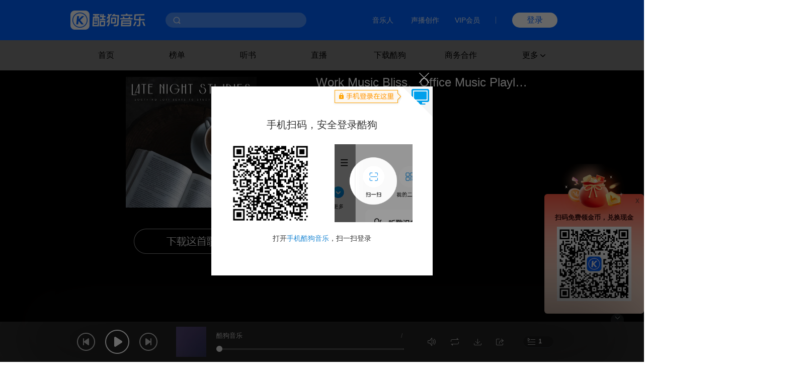

--- FILE ---
content_type: text/html;charset=utf-8
request_url: https://www.kugou.com/mixsong/7fgqo9ca.html
body_size: 7926
content:
<!DOCTYPE html>
<html>
<head>
    <meta charset="UTF-8">
    <meta http-equiv="X-UA-Compatible" content="IE=edge" />
    <title>Always Lofi_Work Music Bliss、Office Music Playlist、Relaxing Instrumental Jazz Ensemble_高音质在线试听_Always Lofi歌词|歌曲下载_酷狗音乐</title>
    <meta name="keywords" content="Always Lofi,Work Music Bliss、Office Music Playlist、Relaxing Instrumental Jazz Ensemble,Always Lofi下载,Always Lofi歌词" />
    <meta name="description" content="酷狗音乐为您提供由Work Music Bliss、Office Music Playlist、Relaxing Instrumental Jazz Ensemble演唱的高清音质无损Always Lofimp3在线听,听Always Lofi,只来酷狗音乐!" />
    <link href="https://www.kugou.com/favicon.ico" rel="shortcut icon">
    <link rel="stylesheet" href="https://www.kugou.com/yy/static/css/play.src.css?201505211743">
    <link rel="dns-prefetch" href="//fs.w.kugou.com">
    <link rel="dns-prefetch" href="//login-user.kugou.com">
 
    <script >
        var dataFromSmarty = [{"hash":"6F109A29B81E983E6CE6F924A5DCCBFD","timelength":171937,"audio_name":"Work Music Bliss\u3001Office Music Playlist\u3001Relaxing Instrumental Jazz Ensemble - Always Lofi","author_name":"Work Music Bliss\u3001Office Music Playlist\u3001Relaxing Instrumental Jazz Ensemble","song_name":"Always Lofi","album_id":62061140,"encode_album_id":"10y6okb4","mixsongid":449238537,"is_risk":0,"encode_album_audio_id":"7fgqo9ca"}],//当前页面歌曲信息
            playType = "search_single";//当前播放
    </script>
</head>
<body>
    <div class="mainPage">
       
        
        
<script>
  // ie9及以下 提示升级浏览器
  var checkIe9 = function() {
    function IEVersion () {
      if (document.documentMode) return document.documentMode;
    }
    if (IEVersion()) {
      if (IEVersion() <= 9) {
        document.body.innerHTML = ('<p style="position:absolute;width:100%;height:100%;background:#fff;z-index:99999999;left:0;top:0;font-size: 30px;text-align: center;color: #0062FF;">您的浏览器版本过低，可能存在安全风险，建议升级或更换浏览器后浏览本站</p>')
      }
    } else {
    }
  }
  checkIe9()
</script>
<link rel="stylesheet" href="https://www.kugou.com/common/css/cmdialog.css?20220113">
<link rel="stylesheet" href="https://www.kugou.com/common/css/cmhead_v20.css?20220113">
<div class="cmhead1" >
    <div class="cmhead1_d0">
        <div class="cmhead1_d1">
            <a href="https://www.kugou.com" class="cmhead1_a2">
                <img src="https://www.kugou.com/common/images/icon_logo_v20.png" alt="" class="cmhead1_i1">
            </a>
            <div class="cmhead1_d7">
                <div class="cmhead1_nd0"></div>
                <div class="cmhead1_nd1 _nfCon"></div>
                <input type="text" class="cmhead1_ipt1 _cmheadsearchinput" />
                <div class="cmhead1_d8 _searchbtn4cmhead"></div>
                <div class="cmhead1_d12 _recommend4cmhead">
                    <ul class="cmhead1_ul1 _recommendsong">
                    </ul>
                    <div class="cmhead1_d13">
                        <span class="cmhead1_sp2"></span>
                        <span class="cmhead1_sp3">MV</span>
                    </div>
                    <ul class="cmhead1_ul1 _recommendmv">
                    </ul>
                </div>
                <div class="cmhead1_d14 _history4cmhead">
                    <ul class="cmhead1_ul1 _historysong">
                    </ul>
                    <div class="cmhead1_d15 _clearhistorysong">清空搜索历史</div>
                </div>
            </div>
        </div>
        <div class="cmhead1_d2">
            <a target="_blank" href="https://www.kugou.com/imusic/" target="_blank" class="cmhead1_a1">音乐人</a>
            <a target="_blank" href="https://mp.tencentmusic.com/home" target="_blank" class="cmhead1_a1" rel="nofollow">声播创作</a>
            <a target="_blank" href="http://vip.kugou.com/" target="_blank" class="cmhead1_a1" rel="nofollow">VIP会员</a>

            <div class="cmhead1_d3"></div>

            <div class="cmhead1_d4">
                <div class="cmhead1_d5 _login">登录</div>
                <div class="cmhead1_d6 _userinfoBox">
                    <div class="cmhead1_d9">
                        <img src="" alt="" class="cmhead1_i2">
                        <span class="cmhead1_sp1"></span>
                    </div>
                    <div class="cmhead1_d10">
                        <a class="cmhead1_d11 _userinfo" target="_blank" href="https://www.kugou.com/newuc/user/uc/type=edit" rel="nofollow">个人账号</a>
                        <a class="cmhead1_d11 _logout" href="https://www.kugou.com/newuc/login/outlogin" rel="nofollow">退出登录</a>
                    </div>
                </div>
            </div>
        </div>

    </div>
    
</div>
<div class="cmhead2" >
    <div class="cmhead2_d0"></div>
    <div class="cmhead2_d01"></div>
    <ul class="cmhead2_ul1">
        <li class="cmhead2_li1">
            <a href="https://www.kugou.com/" class="cmhead2_a1">首页</a>
        </li>
        <li class="cmhead2_li1" id="_rankhome">
            <a href="https://www.kugou.com/yy/html/rank.html" class="cmhead2_a1">榜单</a>
        </li>
        <li class="cmhead2_li1" id="_tshome">
            <a href="https://www.kugou.com/ts/" class="cmhead2_a1">听书</a>
        </li>
        <li class="cmhead2_li1">
            <a href="http://fanxing.kugou.com/?action=spreadIndex&id=3" target="_blank" class="cmhead2_a1">直播</a>
        </li>
        <li class="cmhead2_li1" id="_downloadhome">
            <a href="https://download.kugou.com/" class="cmhead2_a1">下载酷狗</a>
        </li>
        <li class="cmhead2_li1" >
            <a href="https://www.kugou.com/about/business.html" class="cmhead2_a1">商务合作</a>
        </li>
        <li class="cmhead2_li1 _more">
            <div class="cmhead2_d2">
                更多
                <div class="cmhead2_d3"></div>
            </div>
            <ul class="cmhead2_ul2">
                <li style="
                    height: 15px;
                    margin-top: -25px;
                    position: absolute;
                    width: 100%;
                "></li>
                <li class="cmhead2_li2">
                    <a href="https://www.kugou.com/fmweb/html/index.html" class="cmhead2_a2">频道</a>
                </li>
                <li class="cmhead2_li2">
                    <a href="https://www.kugou.com/mvweb/html/" class="cmhead2_a2">MV</a>
                </li>
                <li class="cmhead2_li2">
                    <a href="https://www.kugou.com/yy/html/special.html" class="cmhead2_a2">歌单</a>
                </li>
                <li class="cmhead2_li2">
                    <a href="https://www.kugou.com/yy/html/singer.html" class="cmhead2_a2">歌手</a>
                </li>
                <li class="cmhead2_li2">
                    <a href="https://www.kugou.com/yy/album/index/1-1-1.html" class="cmhead2_a2">专辑</a>
                </li>
                <li class="cmhead2_li2">
                    <a href="https://www.kugou.com/burntool/" class="cmhead2_a2">煲机</a>
                </li>
                <li class="cmhead2_li2">
                    <a href="https://www.kugou.com/mvweb/html/mtv/movie_1.html" class="cmhead2_a2">影视</a>
                </li>
            </ul>
        </li>
    </ul>
</div>
<script src="https://m.kugou.com/static/js/share/npm/sentry5.6.1.min.js" crossorigin="anonymous"></script>
<script>
    Sentry.init({
        dsn: "https://fc8678a0071145128f0c8314c07f8407@sentry.kugou.com/33",
        // integrations: [new Sentry.Integrations.BrowserTracing()],
        sampleRate: 0.1,
    })
</script>

<script type="text/javascript" src="https://www.kugou.com/common/js/jquery.min.js"></script>
<script type="text/javascript" src="https://www.kugou.com/common/js/lib.js"></script>
<script type="text/javascript" src="https://www.kugou.com/common/js/utility.js"></script>
<script src="https://staticssl.kugou.com/common/js/min/login/kguser.v2.min.js?20190111"></script>
<script src="https://staticssl.kugou.com/common/js/repalceHttpsImg.js"></script>
<script src="https://staticssl.kugou.com/common/js/min/npm/getBaseInfo.min.js"></script>
<script src="https://staticssl.kugou.com/common/js/min/infSign.min.js"></script>
<script type="text/javascript" src="https://staticssl.kugou.com/verify/static/js/registerDev.v1.min.js?appid=1014&20190408" charset="utf-8"></script>
<script type="text/javascript" src="https://www.kugou.com/common/js/cmhead.min.js?20220119"></script>


        <style>
            body {
                overflow: hidden;
            }
            .cmhead2 {
                z-index: 999;
            }
            .suspension4rightside {
                display: none!important;
            }
            .cmhead2_d0 {
                height: 60px;
                position: absolute;
                left: 0;
                top: 0;
                width: 100%;
                -webkit-backdrop-filter: saturate(180%) blur(6px);
                        backdrop-filter: saturate(180%) blur(6px);
            }
            .cmhead2_d01 {
                background: rgba(255, 255, 255, 0.5)!important;
                -webkit-backdrop-filter: none;
                        backdrop-filter: none;
            }
        </style>
        <script data-embed="false" type="text/javascript" src="https://www.kugou.com/yy/static/js/PCToMoblie.js" ></script>
        <div class="content" style="width: auto;">
            <div class="singerContent clearfix">
                <div class="album fl">
                    <div class="albumImg">
                                                <img src="http://imge.kugou.com/stdmusic/20221007/20221007025205318318.jpg">
                                            </div>
                    <div class="btnArea2 clearfix">
                        <a class="btnDownloadClient" onclick="_hmt.push(['_trackEvent', 'song1software', 'song1download', 'song1kugou']);" ></a>
                    </div>
                    <div class="fangxinAd clearfix">
                        <img class="singerImg" src="">
                        <div class="singerInfo clearfix">
                            <div class="singerName">【麦兜是只猪】 正在直播</div>
                            <div class="singingName">苏打绿-小情歌</div>
                            <div class="goto"><a href="">去现场</a></div>
                        </div>
                    </div>
                </div>
                <div class="songContent fl">
                    <div class="songName clearfix" title=""><span class="audioName"> Work Music Bliss、Office Music Playlist、Relaxing Instrumental Jazz Ensemble - Always Lofi </span> 
                        <a target="_blank" style="display:none" href="#" class="icon btnMv"></a>
                    </div>
                    <div class="songDetail clearfix">
                        <p class="albumName fl" style="display:none">
                            <span class="fontColor">专辑：</span>
                            <a  target="_blank" href="" title="">Late Night Studies: Soothing Lofi Beats To Study / Read / Work</a>
                        </p>
                        <p class="singerName fl" style="display:none">
                            <span class="fontColor">歌手：</span> 
                            <a  target="_blank" href="" title="">Work Music Bliss、Office Music Playlist、Relaxing Instrumental Jazz Ensemble</a>
                        </p>
                    </div>
                    <div class="displayNone"> 
                    </div>
                    <div class="songWordContent songWordContentM">
                        <!--div class="no_song">
                            <p class="nosong_tilte">暂无播放歌曲</p>
                            <p class="nosong_tip">你可以去酷狗网页添加歌曲</p>
                            <a class="goIndex" target="_blank" href="http://www.kugou.com/">去首页逛逛</a>
                        </div-->            
                    </div>
                    <div class="songWord4NoScroll noScrollSongwordScrollBar __displayNone">         
                    </div>
                </div>
            </div>
            <div class="blurBgMask"></div>
            <div id="blurBg"></div>
        </div>

        <!--加载flash播放插件-->
        <div id="fobj" class="fobj">
            <object id="AudioPlayer3" name="AudioPlayer3" classid="clsid:D27CDB6E-AE6D-11cf-96B8-444553540000" codebase="http://download.macromedia.com/pub/shockwave/cabs/flash/swflash.cab#version=10.0.32" width="100%" height="100%">
                <param name="movie" value="https://www.kugou.com/yy/static/swf/AudioPlayer3.swf">
                <param name="flashvars" value="useNewAPI=true&type=mp3&playstart=playStart&playcomplete=playOver&playopen=playOpen&JSPositioningPlay=JSPositioningPlay&flashinit=flashloaded&getSongData=getSongData&consolefun=consolefun&errorTips=errorTips">
                <param name="quality" value="high">
                <param name="allowScriptAccess" value="always">
                <param name="allowNetworking" value="all">
                <param name="wmode" value="transparent">
                <param name="allowFullScreen" value="true">
                <embed id="AudioPlayer3" name="AudioPlayer3" src="https://www.kugou.com/yy/static/swf/AudioPlayer3.swf" width="100%" height="100%" allowscriptaccess="always" allowNetworking="all" quality="high" pluginspage="http://www.macromedia.com/go/getflashplayer" flashvars="useNewAPI=true&type=mp3&playstart=playStart&playcomplete=playOver&playopen=playOpen&JSPositioningPlay=JSPositioningPlay&flashinit=flashloaded&getSongData=getSongData&consolefun=consolefun&errorTips=errorTips" type="application/x-shockwave-flash" wmode="transparent" allowfullscreen="true">
            </object>
        </div>


        <audio class="music" id="myAudio" src="">
            <!-- <p class="myAudiohide">你的浏览器不支持<code>audio</code>标签.</p> -->
        </audio>
        <!-- 播放条 -->
        <div class="audio-module playerbg" id="audioModule">
            <div class="module-bg"></div>
            <div class="player-module">
                <!--  模块左部分：上一首，播放，暂停，下一首  -->
                <div class="controls-left">
                    <a class="icon icon-playbar-prev" id="prev"></a>
                    <a class="icon icon-playbar-play" id="toggle"></a>
                    <a class="icon icon-playbar-next" id="next"></a>
                </div>
                <!-- 专辑封面  -->
                <div class="bar-albumImg">
                </div>
                <!-- 模块中间部分：容器  -->
                <div class="controls-bar">
                    <!-- 模块中间部分：上半部分：歌曲信息 -->
                    <div class="song-info">
                        <!-- 歌曲名 -->
                        <div class="like-song">
                            <div class="controls-songName" title="">
                                <span class="songName" id="songName">酷狗音乐</span>
                            </div>
                            <pre class="songName" id="songNameTemp">酷狗音乐</pre>
                        </div>
                        <!-- 时长 -->
                        <div class="coding-duration">
                            <span class="duration ie8" id="duration"><i class="change-time"></i> / <i class="all-time"></i></span>
                        </div>
                    </div>
                    <!-- 模块中间部分：下半部分：播放控制条容器 -->
                    <div class="bar" id="bar">
                        <!-- 播放进度背景（自适应） -->
                        <div class="bg" id="progress_bg">
                            <span class="icon icon-playbar-bgleft" id="bg_left"></span>
                            <span class="bg-middle barBG" id="bg_middle"></span>
                            <span class="icon icon-playbar-bgright" id="bg_right"></span>
                        </div>
                        <!-- 播放进度条（自适应） -->
                        <div class="progress-bar" id="progress_bar">
                            <span class="icon icon-playbar-progressleft" id="progress_left"></span>
                            <div class="progress-middle" id="progress_middle">
                                <span class="progress barProgress" id="progress"></span>
                            </div>
                        </div>
                        <!-- 播放定位头（自适应） -->
                        <div class="drag-playhead" id="drag_playhead">
                            <span class="icon icon-playbar-playhead" id="playhead"></span>
                        </div>
                    </div>
                </div>
                <!-- 模块右部分：容器 -->
                <div class="controls-right">
                    <!-- 模块右部分： 音量控制面板 -->
                    <div class="mode-volume-list">
                        <!-- 音量开关控制按钮 -->
                        <div class="volume-icon" id="volume">
                            <span class="icon icon-playbar-maxvox" id="volume_icon"></span>
                        </div>
                        <!-- 音量控制面板 -->
                        <div class="volume-panel" id="volume_panel">
                            <div class="volume-control" id="volume_control">
                                <span class="icon icon-playbar-progressbottom" id="volume_bottom"></span>
                                <div class="volume-bar" id="volume_bar">
                                    <span class="volume-progress volumeProgress" id="volume_progress"></span>
                                </div>
                                <div class="volume-head" id="volume_head">
                                    <span class="icon icon-playbar-volumehead" id="volumehead"></span>
                                </div>
                            </div>
                        </div>
                        <div class="play_tips">已添加到播放列表</div>
                        <!-- 播放模式 -->
                        <a class="icon icon-playbar-cycle" id="mode"></a>
                        <div class="mode-panel" id="mode_panel">
                            <ul>
                                <li>
                                    <a class="loop mode-selected" id="loop" href="javascript:;" hidefocus="true">
                                        <span class="icon icon-playbar-cycle active" id="loop_icon"></span>
                                        <span class="loop-name" id="loop_name">列表循环</span>
                                    </a>
                                </li>
                                <li>
                                    <a class="single " id="single" href="javascript:;" hidefocus="true">
                                        <span class="icon  icon-playbar-singlecycle " id="single_icon"></span>
                                        <span class="single-name" id="single_name">单曲循环</span>
                                    </a>
                                </li>
                                <li>
                                    <a class="random" id="random" href="javascript:;" hidefocus="true">
                                        <span class="icon icon-playbar-randomcycle" id="random_icon"></span>
                                        <span class="random-name" id="random_name">随机播放</span>
                                    </a>
                                </li>
                            </ul>
                        </div>
                        <!-- 下载 -->
                        <a href="javascript:;" class="icon icon-playbar-download" id="pb_download" onclick="_hmt.push(['_trackEvent', 'song2software', 'song2download', 'song2kugou']);" ></a>
                            <!-- 分享 -->
                            <a href="javascript:;" onclick="_hmt.push(['_trackEvent', 'songshare', 'shareclick', 'sharekugou']);" class="icon icon-playbar-share" id="pb_share"></a>

                            <a class="icon list" id="list" href="javascript:;" hidefocus="true">
                                <span class="list-count" id="list_count"></span>
                            </a>
                    </div>
                </div>
                <div class="mod-playlist" id="mod-playlist" data-hide="true">
                    <div class="song-box">
                        <div class="box-header">
                            <div class="title">播放队列/<span></span></div>
                            <div class="action-box fr">
                                <span class="icon list-menu-icon-del clear" title="清空"></span>
                                <span class="line"></span>
                                <span class="icon list-menu-icon-close closePlayList" title="关闭播放队列"></span>
                            </div>
                        </div>
                        <div id="musicbox" class="musicbox ">
                            <div class="songjsAction">
                                <div class="noSongList">
                                    <p class="noSongListTip">队列中还没有歌曲</p>
                                    <p class="addSongLink">去<a target="_blank"  href="https://www.kugou.com/" class="gotoIndex">首页</a>添加歌曲</p>
                                </div>
                            </div>
                        </div>
                    </div>
                </div>
            </div>
            <div class="showHide-playbar">
                <span class="showHide-bg"></span>
                <span class="icon show-playbar-btn" id="showHide_playbar"></span>
            </div>
        </div>
    </div>
    <div class="macDownload" id="macDownload">
        <div class="macDownload-left">
            <div class="macDownload-logo"></div>
            <p class="macDownload-title">Mac版酷狗音乐已更新</p>
            <p class="macDownload-txt">就是歌多</p>
        </div>
        <div class="macDownload-right">
            <a class="macClick-up" target="_blank"  href="https://itunes.apple.com/cn/app/%E9%85%B7%E7%8B%97%E9%9F%B3%E4%B9%90-%E5%B0%B1%E6%98%AF%E6%AD%8C%E5%A4%9A/id658741592?l=en&mt=12">详情</a>
            <a class="macClick-down" target="_blank"  href="https://download.kugou.com/download/kugou_mac">下载</a>
        </div>
    </div>
    <iframe id="apply" style="display:none"></iframe>
    <script>
        var flag = 0, //flash  是否加载完毕
        flashObj;//本地页面的falsh 对象
       
    var kgPlay = {
        // 是否支持audio
        support_audio: function() {
            return !!document.createElement('audio').canPlayType;
        },
        //获取flash对象
        getFlashMovieObject: function(movieName) {
            if (document[movieName]) {
                return document[movieName];
            } else if (navigator.appName.indexOf("Microsoft Internet") == -1) {
                if (document.embeds && document.embeds[movieName]) {
                    return document.embeds[movieName];
                }
            } else if (window[movieName]) {
                return window[movieName];
            } else {
                return document.getElementById(movieName);
            }
        },
        // firefox获取flash
        getSWF: function(name) {
            var e = document.getElementById(name);
            return (navigator.appName.indexOf("Microsoft") != -1) ? e : e.getElementsByTagName("embed")[0];
        }
    };
    //表示flash加载完成，并初始化
    function flashloaded() {
        if (navigator.userAgent.toLowerCase().indexOf("firefox") != -1) {
            flashObj = kgPlay.getSWF("AudioPlayer3");
        } else {
            flashObj = kgPlay.getFlashMovieObject("AudioPlayer3");
        }
        flag = 1;
    }
    </script>

    <script src="https://staticssl.kugou.com/common/js/min/npm/getBaseInfo.min.js"></script>
    <script src="https://staticssl.kugou.com/collect/common/dist/js/collect-2400.js?v=2"></script>
    <script data-embed="false" type="text/javascript" src="https://www.kugou.com/yy/static/js/play/lib/play_common.js" ></script>
    <script type="text/javascript">
         var apmCollectData = apmCollectData || [];
        if (kgPlay.support_audio()) {
            flag = 0;
            flashloaded = null;
            // 删除flash
            $("#fobj").remove();
            var playbyAudio = document.createElement("script");
            playbyAudio.charset = "UTF-8";
            playbyAudio.src = "https://www.kugou.com/yy/static/js/play/playbyAudio.js?now="+new Date().getTime();
            var byAudio = document.getElementsByTagName("script")[0];
            byAudio.parentNode.insertBefore(playbyAudio, byAudio);
        } else {
        }
    </script>
    <script type="text/javascript">
        var _hmt = _hmt || [];
        (function() {
            var hm = document.createElement("script");
            hm.src = "//hm.baidu.com/hm.js?aedee6983d4cfc62f509129360d6bb3d";
            var s = document.getElementsByTagName("head")[0];
            s.parentNode.insertBefore(hm, s);
        })();
    </script>
    <script src="https://staticssl.kugou.com/common/js-lib/min/kg-play-stat-report.es5.min.js"></script>
    <script>
    var observeDOM = (function() {
        var MutationObserver =
        window.MutationObserver || window.WebKitMutationObserver
        return function(obj, callback) {
        if (!obj || !obj.nodeType === 1) return // validation
        if (MutationObserver) {
            // define a new observer
            var obs = new MutationObserver(function(mutations, observer) {
            callback(mutations)
            })
            // have the observer observe foo for changes in children
            obs.observe(obj, { childList: true, subtree: true })
        } else if (window.addEventListener) {
            obj.addEventListener('DOMNodeInserted', callback, false)
            obj.addEventListener('DOMNodeRemoved', callback, false)
        }
        }
    })()
    window.__playStatReport = new PlayStatReport({ r: '酷狗电脑端官网', a: '', svar1: '歌曲' })
    observeDOM(document, function() {
        window.__hash &&
        playStatReport.injectBaseParams({ hash: window.hash })
        __playStatReport.startInjectStatReport()
    })
    </script>
        
    <script>
        // 曝光埋点需求mtp112863
        var uaType2 = function () {
            var fs = 0;
            var ua = navigator.userAgent.toLowerCase();
            if (ua && ua.search(/spider/i) > -1) {
                if (ua.search(/Baiduspider/i) > -1) {
                    fs = "Baiduspider";
                } else if (ua.search(/Bytespider/i) > -1) {
                    fs = "Bytespider";
                } else {
                    fs = "Otherspider";
                }
            }
            return fs;
        }
        var getQueryString = function(name) {
            var reg = new RegExp("(^|&)" + name + "=([^&]*)(&|$)", "i"); 
            var r = window.location.search.substr(1).match(reg); 
            if (r != null) return unescape(r[2]); return null; 
        }
        window.getBaseInfo(1014, function(bInfo) {
            var logPar = {
                a: 28548,
                b: '曝光',
                r: 'web播放页',
                ft: 'pc',
                userid: bInfo.userid || 0,
                mid: bInfo.mid,
                uuid: bInfo.uuid,
                fo: document.referrer ? document.referrer.substr(0, 200) : '',
                svar1: window.location.href.substr(0, 200),
                svar2: location.origin,
                svar3: navigator.userAgent,
                svar4: getQueryString('hreffrom') || getQueryString('from'),
                svar5: uaType2(),
            }
            newLogCount(30050, logPar)
        })
    </script>
</body>
</html>

--- FILE ---
content_type: text/css
request_url: https://www.kugou.com/yy/static/css/play.src.css?201505211743
body_size: 11412
content:
@charset "UTF-8";

html {
	-webkit-text-size-adjust: none;
	-webkit-user-select: none
}

a,blockquote,body,dd,div,dl,dt,fieldset,form,h1,h2,h3,h4,h5,h6,img,input,li,ol,p,pre,td,textarea,th,ul {
	margin: 0;
	padding: 0
}

a,h1,h2,h3,h4,h5,h6,p {
	font-size: 100%
}

li,ol,ul {
	list-style: none
}

table {
	border-collapse: collapse;
	border-style: none
}

button {
	border: 0 none;
	padding: 0;
	cursor: pointer
}

.logo a,iframe {
	display: block
}

img,input,select {
	vertical-align: middle
}

img {
	border: 0
}

input,select {
	outline: none
}

a,img,textarea {
	outline: none
}

textarea {
	resize: vertical
}

a {
	text-decoration: none
}

.clear {
	clear: both;
	height: 0;
	width: 100%;
	font-size: 0;
	line-height: 0;
	overflow: hidden
}

.clearFix:after,.clear_fix:after,.clearfix:after,.navWrap .homeNav:after,.navWrap .subNav:after,.topNav ul:after {
	display: block;
	clear: both;
	content: ".";
	visibility: hidden;
	height: 0;
	font-size: 0
}

.clearFix,.clear_fix,.clearfix,.navWrap .homeNav,.navWrap .subNav,.topNav ul {
	zoom: 1
}

.fl,.navWrap .homeNav,.navWrap .homeNav li,.navWrap .subNav li {
	float: left
}

.fr,.navWrap .subNav {
	float: right
}

.hide {
	display: none!important
}

body,button,html,input {
	font: 13px/1.5 Microsoft YaHei,\5FAE\8F6F\96C5\9ED1,simsun,sans-serif
}

.header,.nav {
	width: 1000px
}

.content,.copyRight,.header,.nav {
	margin: 0 auto
}

.copyRight {
	width: 1000px
}

.content {
	overflow: hidden
}

.header,.search_wrapper {
	height: 78px;
	position: relative
}

.search_wrapper {
	width: 300px;
	height: 36px;
	margin-left: 193px;
	padding-top: 20px;
	z-index: 9999
}

.search_input {
	position: relative;
	width: 298px;
	height: 34px;
	border: 1px solid #ccc;
	line-height: 34px
}

.search_input input {
	position: absolute;
	left: 0;
	top: 0;
	width: 249px;
	height: 24px;
	line-height: 24px;
	border: none;
	margin-left: 14px;
	padding: 5px 0;
	color: #666;
	font: 13px/1.5 \5FAE\8F6F\96C5\9ED1,simsun,sans-serif
}

.search_input .searh_btn {
	position: absolute;
	right: 0;
	top: 0;
	width: 34px;
	height: 34px;
	margin: 0;
	border: none;
	padding: 0;
	background: 0 0;
	outline: none;
	cursor: pointer
}

.search_input .searh_btn i {
	display: block;
	margin: 9px 0 0 9px;
	width: 16px;
	height: 16px;
	background-position: -40px -56px;
	cursor: pointer
}

.search_input .searh_btn:hover i {
	background-position: -40px -86px
}

.search_input .searh_btn span,.topNav li .logout {
	display: none
}

.search_histroy,.search_recommend {
	display: none;
	top: 56px;
	left: 0;
	width: 298px;
	border: 1px solid #d6d6d6;
	border-top: none;
	background-color: #fff
}

.search_recommend {
	position: absolute;
	z-index: 10001
}

.search_recommend h4 {
	position: relative;
	padding: 13px 10px 0 38px;
	font-style: bold;
	font-size: 14px;
	border-top: 1px solid #e5e5e5
}

.search_recommend h4 span {
	position: absolute;
	left: 15px;
	top: 21px;
	padding: 5px;
	background: url(../images/arrow_down.png) no-repeat 0 0
}

.search_histroy dl,.search_recommend dl {
	padding: 5px
}

.search_recommend dl.recommend_mv_list {
	padding-top: 0;
	border-bottom: none
}

.search_histroy dd,.search_recommend dd {
	height: 28px;
	line-height: 28px;
	padding: 0 10px 0 33px;
	font-size: 12px;
	color: #666;
	cursor: pointer;
	white-space: nowrap;
	overflow: hidden;
	text-overflow: ellipsis
}

.search_recommend dd em {
	font-style: normal;
	color: #14a9ff
}

.search_histroy .clear_histroy dt:hover,.search_histroy dd.hover,.search_histroy dd:hover,.search_recommend dd.hover,.search_recommend dd:hover,.topNav .login_area .user_menu ul li a:hover {
	background-color: #f4f4f4
}

.search_histroy {
	z-index: 999
}

.search_histroy dd {
	padding: 0 10px
}

.search_histroy .clear_histroy {
	border-top: 1px solid #e5e5e5;
	padding: 5px;
	color: #666;
	cursor: pointer
}

.search_histroy .clear_histroy dt {
	height: 24px;
	line-height: 24px;
	padding: 0 10px;
	color: #666
}

.logo,.search_histroy,.topNav {
	position: absolute
}

.logo {
	left: 0;
	display: inline-block;
	_float: left;
	height: 37px;
	text-indent: -999em;
	background: url(../images/logo.png) no-repeat left top;
	top: 20px;
	width: 153px
}

.topNav {
	top: 30px;
	right: 0;
	width: 402px
}

.topNav ul {
	float: left;
	width: 250px;
	border-right: 1px solid #e6e6e6;
	padding-right: 11px;
	text-align: right
}

.topNav li {
	float: left;
	padding: 0 15px
}

.topNav li a {
	color: #777
}

.topNav li a:hover {
	text-decoration: none;
	color: #009af3
}

.topNav li .kuLogin {
	margin-right: 10px
}

.topNav .login_area {
	position: relative;
	float: left;
	width: 110px;
	margin-top: -5px;
	margin-left: 30px
}

.topNav .login_area #login_in a {
	float: left;
	display: block;
	width: 48px;
	height: 28px;
	line-height: 28px;
	border: 1px solid #169af3;
	border-radius: 2px;
	text-align: center;
	color: #fff;
	cursor: pointer;
	background-color: #169af3
}

.topNav .login_area #login_in a:hover {
	color: #fff;
	border: 1px solid #158fe1;
	background-color: #158fe1
}

.topNav .login_area #login_in a.regin_btn {
	display: none;
	border: 1px solid #dbdbdb;
	background-color: #fff;
	margin-left: 10px;
	color: #777
}

.topNav .login_area #login_in a.regin_btn:hover {
	border: 1px solid #009af3;
	background-color: #fff;
	color: #009af3
}

.topNav .login_area #login_out {
	z-index: 9999;
	display: none;
	cursor: pointer
}

.topNav .login_area #login_out .user_img {
	float: left;
	width: 30px;
	height: 30px;
	margin-right: 10px;
	border-radius: 15px
}

.topNav .login_area #login_out .user_name {
	display: block;
	width: 70px;
	padding-top: 5px;
	overflow: hidden;
	white-space: nowrap;
	text-overflow: ellipsis;
	color: #777
}

.topNav .login_area .user_menu {
	display: none;
	position: absolute;
	top: 40px;
	width: 117px;
	height: 59px;
	padding: 4px;
	border: 1px solid #d6d6d6;
	z-index: 9999;
	background-color: #fff
}

.topNav .login_area .user_menu .topArrow1,.topNav .login_area .user_menu .topArrow2 {
	position: relative;
	top: -21px;
	left: 30px;
	width: 0;
	height: 0;
	z-index: 999;
	border: 8px solid transparent;
	border-bottom: 9px solid #d6d6d6
}

.topNav .login_area .user_menu .topArrow2 {
	top: -36.5px;
	z-index: 1000;
	border-bottom: 9px solid #fff
}

.topNav .login_area .user_menu ul {
	position: relative;
	top: -32px;
	width: 117px;
	margin: 0;
	border: 0;
	padding: 0
}

.topNav .login_area .user_menu ul li {
	position: relative;
	float: none;
	height: 28px;
	line-height: 28px;
	text-align: center;
	padding: 0
}

.topNav .login_area .user_menu ul li span {
	position: absolute;
	left: 10px;
	top: 8px;
	padding: 8px
}

.topNav .login_area .user_menu ul li .user_icon1 {
	background: url(../images/user_icon1.png) no-repeat left top
}

.topNav .login_area .user_menu ul li .user_icon2 {
	background: url(../images/user_icon2.png) no-repeat left top
}

.topNav .login_area .user_menu ul li a {
	display: block;
	color: #666
}

.playtips {
	position: fixed;
	top: 50%;
	left: 50%;
	width: 250px;
	height: 160px;
	margin-top: -125px;
	margin-left: -80px;
	_position: absolute;
	_top: expression(offsetParent.scrollTop);
	_left: expression(offsetParent.scrollLeft)
}

.playtips_bg,.relativeD {
	position: relative;
	width: 250px;
	height: 160px
}

.playtips_bg {
	position: absolute;
	top: 0;
	left: 0;
	border-radius: 10px;
	background-color: #000;
	opacity: .5;
	filter: alpha(opacity=50)
}

.playtips_icon {
	position: absolute;
	top: 32px;
	left: 50%;
	margin-left: -28px
}

.tipstext {
	position: absolute;
	top: 108px;
	width: 100%;
	text-align: center;
	color: #fff
}

.search_icon {
	background: url(../images/search/search.png) no-repeat
}


.content {
	position: relative;
	width: 100%;
	height: 100%;
	background: #000;
	background-size: cover;
	background-position: 100% 100%;
	background-position: top center\9;
	*background-position: top center;
	background-repeat: no-repeat;
	top: -60px;
	padding-top: 60px;
}

.content .singerContent {
	z-index: 100;
	position: absolute;
	left: 50%;
	width: 840px;
	margin: 100px 0 0 -390px
}

.content .album {
	width: 262px
}

.content .albumImg {
	width: 262px;
	height: 262px;
	margin-bottom: 25px;
	background: url(//www.kugou.com/yy/static/images/play/default.jpg) no-repeat left top
}

.content .albumImg a,.content .albumImg img {
	width: 260px;
	height: 260px
}

.content .albumImg img {
	border: none
}

@media screen and (max-height:670px) {
	.content .albumImg {
		margin: 10px auto;
		background: url(//www.kugou.com/yy/static/images/play/default.jpg) no-repeat left top
	}

	.content .albumImg,.content .albumImg a,.content .albumImg img {
		width: 150px;
		height: 150px
	}

	.content .albumImg img {
		border: none
	}
}

.content .fangxinAd {
	display: none;
	width: 320px;
	height: 55px;
	float: left;
	margin: 20px 0 0 -55px;
	cursor: pointer
}

.content .fangxinAd .singerImg {
	float: left;
	width: 50px;
	height: 50px;
	border-radius: 25px;
	margin-right: 10px
}

.content .fangxinAd .singerInfo {
	position: relative;
	float: right;
	width: 222px;
	height: 48px;
	padding: 8px 8px 8px 20px;
	background: url(../images/play/fanxingad_bg.png) no-repeat right top
}

.content .fangxinAd .singerInfo .singerName,.content .fangxinAd .singerInfo .singingName {
	color: #c9cacb;
	width: 150px;
	white-space: nowrap;
	line-height: 20px;
	overflow: hidden;
	text-overflow: ellipsis
}

.content .fangxinAd .singerInfo .singingName {
	color: #fff;
	width: 125px;
	padding-left: 25px;
	background: url(../images/play/voice.gif) no-repeat 5px 2px
}

.content .fangxinAd .singerInfo .goto {
	position: absolute;
	right: 10px;
	top: 20px;
	color: #00e4ff;
	padding-right: 10px;
	background: url(../images/play/arrow_blue.png) no-repeat right center;
	cursor: pointer
}

.content .fangxinAd .singerInfo .goto a {
	color: #00e4ff
}

.content .songContent {
	width: 460px;
	min-height: 500px;
	margin-top: -7px;
	margin-left: 116px
}

.content .songContent .songName {
	font-size: 24px;
	font-style: normal;
	color: #fff;
	width: 460px
}

.content .songContent .songName .audioName {
	float: left;
	white-space: nowrap;
	overflow: hidden;
	text-overflow: ellipsis;
	max-width: 420px
}

.content .songContent .songDetail {
	padding-top: 9px
}

.content .songContent .songDetail .albumName,.content .songContent .songDetail .singerName {
	display: block;
	width: 225px;
	height: 24px;
	line-height: 24px;
	white-space: nowrap;
	overflow: hidden;
	text-overflow: ellipsis;
	font-size: 15px;
	color: #fff
}

.content .songContent .songDetail .albumName a,.content .songContent .songDetail .singerName a {
	float: none;
	color: #fff;
	padding-right: 5px
}

.content .songContent .songDetail .albumName a:hover,.content .songContent .songDetail .singerName a:hover {
	text-decoration: underline
}

.content .songContent .songDetail .albumName {
	margin-right: 10px
}

.content .songContent .songDetail .fontColor {
	opacity: .6;
	filter: alpha(opacity=60)
}

.content .songContent .displayNone {
	display: none
}

.content .songContent .songWordContent {
	outline: 0;
	height: 410px;
	margin-top: 17px;
	overflow: hidden;
	font-size: 15px;
	color: #fff;
	line-height: 30px
}

.content .songContent .songWordContent .wordContent {
	position: relative;
	width: 370px
}

.content .songContent .songWordContent .wordArr {
	position: absolute;
	width: 370px;
	top: 136px
}

.content .songContent .songWordContent p {
	width: 420px;
	height: 34px;
	font-size: 15px;
	white-space: nowrap;
	overflow: hidden;
	text-overflow: ellipsis;
	opacity: .6;
	display: flex
}

.content .songContent .songWordContent p.ie8FontColor {
	color: #eee\9
}

.content .songContent .songWordContent p.playOver {
	color: #01e5ff;
	opacity: 1
}

.content .songContent .songWordContent .nosong_tip {
	color: #bdbebe
}

.content .songContent .songWordContent .nosong_tilte {
	color: #fff;
	font-size: 18px
}

.content .songContent .songWordContent .goIndex {
	padding: 5px 15px;
	background-color: #169af3;
	color: #fff;
	border-radius: 5px
}

.content .songContent .songWordContent .nosong_tilte_span1 {
	max-width: 240px;
	overflow: hidden;
	text-overflow: ellipsis;
	display: -webkit-box;
	-webkit-line-clamp: 1;
	-webkit-box-orient: vertical;
	flex-shrink: 0
}

.content .songContent .songWordContent .nosong_tilte_span2 {
	flex: 1;
	overflow: hidden;
	text-overflow: ellipsis;
	display: -webkit-box;
	-webkit-line-clamp: 1;
	-webkit-box-orient: vertical
}

.content .btnArea {
	margin-top: 25px;
	padding-left: 20px
}

.content .btnArea .barIcon {
	margin-right: 25px
}

.content .btnArea2 {
	margin-top: 40px;
	padding-left: 16px
}

@media screen and (max-height:670px) {
	.content .btnArea2 {
		margin-top: 20px;
		padding-left: 16px
	}
}

.content #blurBg,.content .blurBgMask {
	width: 100%;
	height: 100%;
	opacity: .6;
	filter: alpha(opacity=60)
}

.content .blurBgMask {
	background-color: #292a2b;
	background-color: rgba(0,0,0,.35);
	z-index: 10
}

.content #blurBg {
	position: absolute;
	top: 0;
	left: 0;
	z-index: 9;
	filter: url(blur.svg#blur);
	-webkit-filter: blur(90px);
	-moz-filter: blur(90px);
	-ms-filter: blur(90px);
	filter: blur(90px);
	background-repeat: no-repeat;
	background-size: cover
}

.btnDownloadClient {
	display: block;
	width: 230px;
	height: 50px;
	background: url(../images/play/downlaod_bg.png) no-repeat;
	cursor: pointer
}

.btnDownloadClient.active,.btnDownloadClient.active :hover,.btnDownloadClient:active {
	background-position: -230px -50px
}

.btnDownloadClient:hover {
	background-position: -231px 0
}

.btnDownloadClient.disable,.btnDownloadClient.disable :hover {
	background-position: -230px -230px
}

.jspContainer {
	overflow: hidden;
	position: relative
}

.jspPane,.jspVerticalBar {
	position: absolute
}

.jspVerticalBar {
	top: 0;
	right: 0;
	width: 8px;
	height: 100%
}

.jspHorizontalBar {
	position: absolute;
	bottom: 0;
	left: 0;
	width: 100%;
	height: 16px
}

.jspCap,.mod-playlist .musicbox .musiclist-item .musiclist-name .mod-list-menu .list-menu-item .icon_txt {
	display: none
}

.jspHorizontalBar .jspCap {
	float: left
}

.jspDrag,.jspTrack {
	position: relative
}

.jspDrag {
	background: #fff;
	opacity: .2;
	filter: alpha(opacity=20);
	top: 0;
	left: 0;
	cursor: pointer;
	border-radius: 8px
}

.jspActive,.jspHover {
	background: #fff;
	opacity: .3;
	filter: alpha(opacity=30)
}

.jspActive {
	opacity: .2;
	filter: alpha(opacity=20)
}

.jspHorizontalBar .jspDrag,.jspHorizontalBar .jspTrack {
	float: left;
	height: 100%
}

.jspArrow {
	background: #50506d;
	text-indent: -20000px;
	display: block;
	cursor: pointer;
	padding: 0;
	margin: 0
}

.jspArrow.jspDisabled {
	cursor: default;
	background: #80808d
}

.jspVerticalBar .jspArrow {
	height: 16px
}

.jspHorizontalBar .jspArrow {
	width: 16px;
	float: left;
	height: 100%
}

.jspVerticalBar .jspArrow:focus {
	outline: none
}

.jspCorner {
	background: #eeeef4;
	float: left;
	height: 100%
}

* html .jspCorner {
	margin: 0 -3px 0 0
}

.fobj {
	width: 0;
	height: 0
}

.volume-panel {
	background: url(../images/play/volume-panel.png) no-repeat
}

.barBG {
	background: url(../images/progress_bg_middle.png) repeat-x top left
}

.barProgress {
	background: url(../images/progress_bar_middle.png) repeat-x top left
}

.volumeProgress {
	background: url(../images/play/volume_middle.png) repeat-y top left
}

.icon {
	display: block;
	cursor: pointer;
	background: url(../images/play/btn.png);
	background-repeat: no-repeat
}

.btnMv {
	float: left;
	display: inline-block;
	width: 25px;
	height: 13px;
	margin: 15px 0 0 10px;
	background-position: 0 -214px
}

.btnMv.active,.btnMv.active :hover {
	background-position: -564px -214px
}

.btnMv:active {
	background-position: -71px -214px
}

.btnMv:hover {
	background-position: -35px -214px
}

.btnMv.disable,.btnMv.disable :hover {
	background-position: -636px -214px
}

.disabled .icon,.icon.disabled,.icon.static,.static .icon {
	cursor: default
}

.icon-playbar-next,.icon-playbar-prev {
	width: 36px;
	height: 36px;
	background-position: 0 -143px
}

.icon-playbar-prev:hover {
	background-position: -36px -143px
}

.icon-playbar-prev:active {
	background-position: -72px -143px
}

.icon-playbar-prev.disabled {
	background-position: -108px -143px
}

.icon-playbar-next {
	background-position: -144px -143px
}

.icon-playbar-next:hover {
	background-position: -180px -143px
}

.icon-playbar-next:active {
	background-position: -216px -143px
}

.icon-playbar-next.disabled {
	background-position: -252px -143px
}

.icon-playbar-pause,.icon-playbar-play {
	width: 60px;
	height: 60px
}

.icon-playbar-play:hover {
	background-position: -60px 0
}

.icon-playbar-play:active {
	background-position: -120px 0
}

.icon-playbar-play.disabled {
	background-position: -180px 0
}

.icon-playbar-pause {
	background-position: 0 -60px
}

.icon-playbar-pause:hover {
	background-position: -60px -60px
}

.icon-playbar-pause:active {
	background-position: -120px -60px
}

.icon-playbar-pause.disabled {
	background-position: -180px -60px
}

.icon-playbar-bgleft,.icon-playbar-bgright,.icon-playbar-progressleft {
	width: 2px;
	height: 3px
}

.icon-playbar-bgleft {
	background-position: -217px -200px
}

.icon-playbar-bgright {
	background-position: -237px -200px
}

.icon-playbar-progressleft {
	background-position: -527px -387px
}

.icon-playbar-playhead {
	-webkit-transform: translate3d(0,0,0);
	width: 12px;
	height: 12px;
	background-position: -217px -181px
}

.icon-playbar-playhead:hover {
	background-position: -238px -181px
}

.icon-playbar-playhead:active {
	background-position: -259px -181px
}

.icon-playbar-minvox {
	width: 16px;
	height: 16px;
	background-position: 0 -195px
}

.icon-playbar-minvox:hover {
	background-position: -16px -195px
}

.icon-playbar-minvox:active {
	background-position: -32px -195px
}

.icon-playbar-minvox.disabled {
	background-position: -48px -195px
}

.icon-playbar-maxvox,.icon-playbar-silence {
	width: 16px;
	height: 16px;
	background-position: -64px -195px
}

.icon-playbar-maxvox:hover {
	background-position: -80px -195px
}

.icon-playbar-maxvox:active {
	background-position: -96px -195px
}

.icon-playbar-maxvox.disabled {
	background-position: -112px -195px
}

.icon-playbar-silence {
	background-position: -128px -195px
}

.icon-playbar-silence:hover {
	background-position: -144px -195px
}

.icon-playbar-silence:active {
	background-position: -160px -195px
}

.icon-playbar-silence.disabled {
	background-position: -176px -195px
}

.icon-playbar-progressbottom {
	width: 3px;
	height: 2px;
	background-position: -584px -425px
}

.icon-playbar-volumehead {
	width: 9px;
	height: 9px;
	background-position: -242px -130px
}

.icon-playbar-like,.icon-playbar-liked {
	width: 16px;
	height: 16px;
	background-position: -53px -453px
}

.icon-playbar-like:hover {
	background-position: -69px -453px
}

.icon-playbar-like:active {
	background-position: -85px -453px
}

.icon-playbar-like.disabled,.icon-playbar-like.static {
	background-position: -101px -453px
}

.icon-playbar-liked {
	background-position: -127px -453px
}

.icon-playbar-liked:hover {
	background-position: -143px -453px
}

.icon-playbar-liked:active {
	background-position: -159px -453px
}

.icon-playbar-liked.disabled {
	background-position: -175px -453px
}

.icon-playbar-download {
	width: 15px;
	height: 15px;
	background-position: -240px -32px
}

.icon-playbar-download:hover {
	background-position: -256px -32px
}

.icon-playbar-download:active {
	background-position: -272px -32px
}

.icon-playbar-download.disabled {
	background-position: -288px -48px
}

.icon-playbar-cycle {
	background-position: -64px -179px
}

.icon-playbar-cycle:hover {
	background-position: -80px -179px
}

.icon-playbar-cycle.active,.icon-playbar-cycle:active {
	background-position: -96px -179px
}

.icon-playbar-singlecycle {
	background-position: 0 -179px
}

.icon-playbar-singlecycle:hover {
	background-position: -16px -179px
}

.icon-playbar-singlecycle.active,.icon-playbar-singlecycle:active {
	background-position: -32px -179px
}

.icon-playbar-randomcycle {
	background-position: -128px -179px
}

.icon-playbar-randomcycle:hover {
	background-position: -144px -179px
}

.icon-playbar-randomcycle.active,.icon-playbar-randomcycle:active {
	background-position: -160px -179px
}

.icon-playbar-share {
	width: 15px;
	height: 15px;
	background-position: -240px 0
}

.icon-playbar-share:hover {
	background-position: -256px 0
}

.icon-playbar-share:active {
	background-position: -272px 0
}

.icon-playbar-share.disabled {
	background-position: -240px -32px
}

.hide-playbar-btn,.show-playbar-btn {
	width: 16px;
	height: 16px;
	background-position: -140px -211px
}

.show-playbar-btn:hover {
	background-position: -156px -211px
}

.show-playbar-btn:active {
	background-position: -172px -211px
}

.show-playbar-btn.disabled {
	background-position: -188px -211px
}

.hide-playbar-btn {
	background-position: -214px -211px
}

.hide-playbar-btn:hover {
	background-position: -230px -211px
}

.hide-playbar-btn:active {
	background-position: -246px -211px
}

.hide-playbar-btn.disabled {
	background-position: -262px -211px
}

.audio-module {
	position: fixed;
	min-width: 940px;
	width: 100%;
	height: 80px;
	bottom: 0;
	z-index: 1000;
	background: #333
}

.audio-module .module-bg {
	position: absolute;
	left: 0;
	width: 100%;
	height: 80px;
	background-color: #000;
	filter: url(blur.svg#blur);
	-webkit-filter: blur(90px);
	-moz-filter: blur(90px);
	-ms-filter: blur(90px);
	filter: blur(90px);
	box-shadow: 0 -10px 20px #403f3f
}

.audio-module .player-module {
	position: relative;
	width: 960px;
	height: 80px;
	margin: 0 auto
}

.audio-module .showHide-playbar {
	position: absolute;
	margin-top: -96px;
	right: 40px;
	width: 26px;
	height: 16px
}

.audio-module .showHide-playbar .showHide-bg {
	position: absolute;
	width: 26px;
	height: 16px;
	background: url(../images/shbar.png) no-repeat;
	opacity: .3;
	filter: alpha(opacity=30)
}

.audio-module .showHide-playbar #showHide_playbar {
	position: absolute;
	margin-left: 5px
}

.audio-module .controls-bar,.audio-module .controls-left {
	position: absolute;
	width: 160px;
	height: 80px
}

.audio-module .controls-left .icon-playbar-prev {
	position: absolute;
	margin-left: -7px;
	margin-top: 22px
}

.audio-module .controls-left .icon-playbar-next {
	position: absolute;
	margin-left: 117px;
	margin-top: 22px
}

.audio-module .controls-left .icon-playbar-pause,.audio-module .controls-left .icon-playbar-play {
	position: absolute;
	margin-left: 43px;
	margin-top: 10px
}

.bar-albumImg {
	cursor: pointer;
	margin-left: 190px;
	margin-top: 10px;
	background: url(//www.kugou.com/yy/static/images/play/default.jpg) no-repeat left top;
	background-position: 100% 100%
}

.bar-albumImg,.bar-albumImg a,.bar-albumImg img {
	position: absolute;
	width: 60px;
	height: 60px
}

.audio-module .controls-bar {
	margin-left: 270px;
	width: 370px
}

.audio-module .controls-bar .song-info {
	padding-top: 18px;
	height: 24px;
	cursor: default
}

.song-info .like-song {
	float: left;
	width: 290px;
	height: 24px;
	overflow: hidden
}

.song-info .like-song .controls-songName {
	-webkit-transform: translate3d(0,0,0);
	position: absolute;
	width: 290px;
	height: 24px;
	overflow: hidden;
	display: flex;
	z-index: 99
}

.song-info .like-song .controls-songName .songName {
	-webkit-transform: translate3d(0,0,0);
	flex: 1;
	position: relative;
	word-break: break-all;
	word-wrap: break-word;
	white-space: nowrap;
	margin-left: 0
}

.song-info .like-song .songFmName,.song-info .like-song .songName {
	color: #c4c3c3;
	font-family: Microsoft Yahei,'\5b8b\4f53',Arial,Verdana;
	font-size: 13px;
	text-overflow: ellipsis;
	display: -webkit-box;
	overflow: hidden;
	-webkit-line-clamp: 1;
	-webkit-box-orient: vertical
}

.song-info .like-song .songFmName {
	color: #9a3636;
	height: 20px;
	max-width: 240px;
	border: 1px solid #9a3636;
	padding: 0 3px;
	margin-right: 5px;
	flex-shrink: 0;
	font-weight: 700
}

.song-info .like-song #songNameTemp {
	position: absolute;
	white-space: nowrap;
	display: none
}

.song-info .coding-duration {
	float: right;
	height: 24px
}

.song-info .coding-duration .duration {
	color: #fff;
	font-family: Tahoma,Arial,Verdana;
	font-size: 12px;
	opacity: .4;
	filter: alpha(opacity=40);
	-webkit-transform: translate3d(0,0,0)
}

.mod-playlist .musicbox .musiclist-item .musiclist-artist em,.mod-playlist .musicbox .musiclist-item .musiclist-name em,.song-info .coding-duration .duration i {
	font-style: normal
}

.song-info .coding-duration .ie8 {
	color: #c4c3c3\9
}

.audio-module .controls-bar .bar {
	margin-top: 11px;
	height: 5px;
	cursor: pointer
}

.bar .bg {
	position: relative;
	background: 0 0;
	cursor: pointer;
	height: 3px
}

.bar .bg .icon-playbar-bgleft {
	position: absolute
}

.bar .bg .bg-middle {
	position: absolute;
	margin-left: 2px;
	width: 370px;
	height: 3px
}

.bar .bg .icon-playbar-bgright {
	position: absolute;
	margin-left: 371px
}

.bar .progress-bar {
	cursor: pointer;
	margin-top: -3px;
	height: 3px
}

.bar .progress-bar .icon-playbar-progressleft {
	position: absolute
}

.bar .progress-bar .progress-middle {
	position: absolute;
	margin-left: 2px;
	width: 370px;
	height: 3px;
	overflow: hidden
}

.bar .progress-bar .progress-middle .progress {
	position: absolute;
	width: 1px;
	height: 3px;
	-webkit-transform: translate3d(0,0,0)
}

.bar .drag-playhead {
	position: absolute;
	margin-top: -8px;
	width: 371px;
	height: 12px
}

.bar .drag-playhead .icon-playbar-playhead {
	position: absolute;
	margin-left: 0
}

.audio-module .controls-right {
	margin-left: 690px
}

.audio-module .controls-right,.audio-module .controls-right .mode-volume-list {
	position: absolute;
	width: 260px;
	height: 80px
}

.controls-right .mode-volume-list .volume-icon {
	position: absolute;
	margin-top: -2px;
	width: 16px;
	height: 50px
}

.controls-right .mode-volume-list .volume-icon .icon-playbar-maxvox,.controls-right .mode-volume-list .volume-icon .icon-playbar-minvox,.controls-right .mode-volume-list .volume-icon .icon-playbar-silence {
	position: absolute;
	bottom: 0
}

.controls-right .mode-volume-list .volume-panel {
	display: none;
	position: absolute;
	margin-left: -5px;
	margin-top: -116px;
	width: 29px;
	height: 114px;
	z-index: 100
}

.controls-right .mode-volume-list .volume-panel .volume-control {
	cursor: pointer;
	position: absolute;
	left: 12px;
	top: 11px;
	width: 5px;
	height: 90px
}
.mode-volume-list .icon {
	display: block;
}

.controls-right .mode-volume-list .volume-panel .volume-control .icon-playbar-progressbottom {
	position: absolute;
	left: 1px;
	top: 78px
}

.controls-right .mode-volume-list .volume-panel .volume-control .volume-bar {
	cursor: pointer;
	position: absolute;
	left: 1px;
	top: 2px;
	width: 3px;
	height: 86px;
	overflow: hidden
}

.controls-right .mode-volume-list .volume-panel .volume-control .volume-bar .volume-progress {
	position: absolute;
	left: 0;
	top: 0;
	width: 3px;
	height: 86px
}

.controls-right .mode-volume-list .volume-panel .volume-control .volume-head,.play_popup_close i {
	cursor: pointer;
	position: absolute;
	left: -2px;
	top: -1px;
	width: 9px;
	height: 80px
}

.controls-right .mode-volume-list .volume-panel .volume-control .volume-head .icon-playbar-volumehead {
	position: absolute;
	left: 0;
	top: 0
}

.controls-right .mode-volume-list .icon-playbar-like {
	position: absolute;
	margin-left: 46px;
	margin-top: 32px
}

.controls-right .mode-volume-list .icon-playbar-download {
	position: absolute;
	margin-left: 92px;
	margin-top: 32.5px
}

.controls-right .mode-volume-list .icon-playbar-share {
	position: absolute;
	margin-left: 136px;
	margin-top: 32.5px
}

.controls-right .mode-volume-list .icon-playbar-cycle,.controls-right .mode-volume-list .icon-playbar-randomcycle,.controls-right .mode-volume-list .icon-playbar-singlecycle {
	float: left;
	width: 16px;
	height: 16px;
	line-height: 16px;
	margin-left: 46px;
	margin-top: 32px
}

.controls-right .mode-volume-list .play_tips {
	display: none;
	position: absolute;
	width: 150px;
	height: 40px;
	padding: 10px 0;
	line-height: 30px;
	bottom: 80px;
	left: 100px;
	color: #fff;
	text-align: center;
	background: url(../images/play/paly_add.png) no-repeat left top
}

.controls-right .mode-volume-list .list {
	position: absolute;
	right: 10px;
	top: 29px;
	width: 60px;
	height: 23px;
	background-position: 0 -120px
}

.controls-right .mode-volume-list .list .list-count {
	margin-left: 30px;
	color: #fff
}

.controls-right .mode-volume-list .list:hover {
	background-position: -61px -120px
}

.controls-right .mode-volume-list .list:hover .list-count {
	color: #1987b2
}

.controls-right .mode-volume-list .list:active {
	background-position: -120px -120px
}

.controls-right .mode-volume-list .list:active .list-count {
	color: #19b5f0
}

.controls-right .mode-volume-list .list.disabled {
	background-position: -180px -120px
}

.controls-right .mode-volume-list .list.disabled .list-count {
	color: #eee
}

.controls-right .mode-volume-list .mode-panel {
	display: none;
	position: absolute;
	margin-left: -5px;
	margin-top: -116px;
	width: 100px;
	padding: 10px;
	height: 95px;
	z-index: 100;
	background: url(../images/play/play_style.png) no-repeat left top
}

.controls-right .mode-volume-list .mode-panel li {
	height: 30px;
	line-height: 30px
}

.controls-right .mode-volume-list .mode-panel li a {
	display: block;
	height: 30px;
	line-height: 30px;
	border-bottom: 1px solid #30343d;
	color: #fff;
	overflow: hidden
}

.controls-right .mode-volume-list .mode-panel li a.random {
	border: none
}

.controls-right .mode-volume-list .mode-panel li a.mode-selected,.controls-right .mode-volume-list .mode-panel li a.mode-selected :hover,.mod-playlist .musicbox .musiclist-item .musiclist-name .musiclist-songname-txt.active {
	color: #19b5f0
}

.controls-right .mode-volume-list .mode-panel li a .icon {
	margin: 7px 8px;
	vertical-align: middle
}

.list-menu-icon-del {
	background-position: -240px -64px
}

.list-menu-icon-del:hover {
	background-position: -256px -64px
}

.list-menu-icon-del:active {
	background-position: -272px -64px
}

.list-menu-icon-del.disabled {
	background-position: -240px -80px
}

.list-menu-icon-close {
	background-position: -240px -96px
}

.list-menu-icon-close:hover {
	background-position: -256px -96px
}

.list-menu-icon-close:active {
	background-position: -272px -96px
}

.list-menu-icon-close.disabled {
	background-position: -240px -102px
}

.list-menn-icon-share {
	background-position: -240px 0
}

.list-menn-icon-share:hover {
	background-position: -256px 0
}

.list-menn-icon-share:active {
	background-position: -272px 0
}

.list-menn-icon-share.disabled {
	background-position: -240px -16px
}

.mod-playlist {
	display: block;
	overflow: hidden;
	position: absolute;
	right: 20px;
	bottom: -410px;
	z-index: 99;
	width: 480px;
	height: 410px;
	color: #7c898e
}

.mod-playlist .noSongList {
	margin-top: 135px
}

.mod-playlist .noSongList .noSongListTip {
	font-size: 18px;
	color: #fff;
	text-align: center
}

.mod-playlist .noSongList .addSongLink {
	font-size: 14px;
	color: #adafb1;
	text-align: center
}

.mod-playlist .noSongList .addSongLink a {
	color: #adafb1;
	text-decoration: underline
}

.mod-playlist .song-box {
	height: 410px;
	background-color: #2f343b
}

.mod-playlist .box-header {
	position: relative;
	width: 442px;
	height: 50px;
	padding: 0 19px;
	background: #2a2e35;
	font-size: 16px;
	line-height: 50px;
	overflow: hidden;
	color: #86898e;
	background-color: #2a2e35
}

.mod-playlist .box-header .title {
	margin-right: 65px
}

.mod-playlist .box-header .action-box {
	position: absolute;
	right: 19px;
	top: 0;
	width: 75px;
	height: 40px;
	line-height: 40px
}

.mod-playlist .box-header .action-box .icon {
	float: left;
	display: block;
	width: 16px;
	height: 16px;
	margin-top: 22px
}

.mod-playlist .box-header .action-box .list-menu-icon-del {
	margin-right: 20px
}

.mod-playlist .box-header .action-box .line {
	float: left;
	width: 1px;
	height: 20px;
	margin-top: 20px;
	opacity: .5;
	background: url(../images/play/line.png) no-repeat left center
}

.mod-playlist .box-header .action-box .list-menu-icon-close {
	margin-left: 20px
}

.mod-playlist .musicbox {
	height: 360px;
	background-color: #2f343b;
	padding-left: 10px
}

.mod-playlist .musicbox .songjsAction {
	height: 360px;
	outline: none
}

.mod-playlist .musicbox .musiclist li {
	width: 450px;
	cursor: pointer
}

.mod-playlist .musicbox .musiclist li:hover {
	background-color: #3a4047
}

.mod-playlist .musicbox .musiclist li:hover .musiclist-songname-txt {
	max-width: 50%
}

.mod-playlist .musicbox .musiclist li:hover .mod-list-menu {
	visibility: visible
}

.mod-playlist .musicbox .musiclist li.active {
	background-color: #40444b;
	border-bottom: 1px solid #40444b
}

.mod-playlist .musicbox .musiclist li.active .musiclist-songname-txt {
	display: block;
	color: #19b5f0
}

.mod-playlist .musicbox .musiclist-item {
	overflow: hidden;
	width: 450px;
	line-height: 39px;
	border-bottom: 1px solid #42484e
}

.mod-playlist .musicbox .musiclist-item .musiclist-number {
	float: left;
	width: 30px;
	line-height: 39px;
	white-space: nowrap;
	overflow: hidden;
	text-overflow: ellipsis;
	text-align: center
}

.mod-playlist .musicbox .musiclist-item .musiclist-name {
	float: left;
	position: relative;
	overflow: hidden;
	width: 254px;
	height: 39px;
	margin-left: 16px
}

.mod-playlist .musicbox .musiclist-item .musiclist-name .musiclist-songname-txt {
	float: left;
	max-width: 95%;
	height: 39px;
	white-space: nowrap;
	overflow: hidden;
	text-overflow: ellipsis;
	color: #d3d3d3
}

.mod-playlist .musicbox .musiclist-item .musiclist-name .mod-list-menu {
	visibility: hidden;
	position: absolute;
	right: 0;
	top: 0;
	width: 95px;
	height: 40px;
	line-height: 40px
}

.mod-playlist .musicbox .musiclist-item .musiclist-name .mod-list-menu .list-menu-item {
	float: left;
	display: block;
	width: 16px;
	height: 16px;
	margin-top: 13px;
	margin-right: 15px
}

.mod-playlist .musicbox .musiclist-item .musiclist-artist {
	float: left;
	width: 90px;
	height: 39px;
	white-space: nowrap;
	overflow: hidden;
	text-overflow: ellipsis;
	color: #77777e
}

.mod-playlist .musicbox .musiclist-item .musiclist-time {
	float: left;
	width: 60px;
	color: #77777e;
	font-family: Tahoma
}

.play_popup {
	width: 430px;
	height: 233px;
	margin-left: -180px;
	margin-top: -114px;
	color: #474747;
	-moz-box-shadow: 0 0 15px #000;
	-webkit-box-shadow: 0 0 15px #000;
	box-shadow: 0 0 15px #000;
	background: #fff
}

.play_popup_ct {
	position: relative;
	height: 200px;
	background: #fff
}

.play_popup_bd {
	height: 200px;
	margin: 0 auto
}

.play_popup_hd {
	height: 34px;
	line-height: 34px;
	padding: 0 15px;
	background: #2c323b;
	color: #fff;
	font-size: 13px;
	zoom: 1
}

.play_popup_hd:after {
	content: ".";
	display: block;
	height: 0;
	clear: both;
	overflow: hidden
}

.play_popup_hd_tl {
	display: inline;
	float: left;
	margin-top: 7px;
	padding: 0;
	text-align: center;
	font: 12px/1.5 Microsoft Yahei,"\5b8b\4f53",sans-serif
}

.play_popup_hd_l {
	float: left;
	line-height: 22px
}

.play_popup_hd_r {
	float: right;
	line-height: 22px
}

.play_popup_close {
	position: absolute;
	top: 0;
	right: 0;
	width: 37px;
	height: 37px
}

.play_popup_close i {
	left: 50%;
	top: 50%;
	background: url(../images/closeDialog.png) no-repeat;
	width: 16px;
	height: 16px;
	margin-left: -8px;
	margin-top: -8px;
	overflow: hidden;
	text-indent: -999em;
	background: url(../images/closeDialog.png) no-repeat left top;
	background-position: 0 0;
	opacity: .6;
	filter: alpha(opacity=60);
	-webkit-transition: 0s;
	-moz-transition: 0s;
	-o-transition: 0s;
	transition: 0s
}

.shareDialog .play_popup_bd {
	height: 210px;
	margin: 0 auto
}

.shareDialog {
	height: 240px
}

#addsong {
	text-align: center;
	padding-top: 70px;
	font-size: 14px
}

#forbidPlay .contetText,.dialogContent .contetText {
	height: 55px;
	margin-bottom: 10px;
	padding-top: 40px;
	line-height: 25px;
	color: #000;
	font-size: 15px;
	text-align: center
}

#forbidPlay .contetText p,.dialogContent .contetText p {
	color: #000;
	font-size: 15px
}

#forbidPlay .contetText p.pFontColor,.dialogContent .contetText p.pFontColor,.download_popup .dialogContent .contetText p.pFontColor {
	color: #999
}

#forbidPlay .contetText .warn_icon,.dialogContent .contetText .warn_icon {
	margin-right: 20px
}

.dialogContent .dialogFooter {
	height: 32px;
	text-align: center
}

.dialogContent .dialogFooter .btnDl,.dialogContent .dialogFooter .callClient {
	margin-right: 10px
}

.dialogContent .dialogFooter .btnDl:hover {
	color: #fff
}

.dialogContent .dialogFooter .btnDl:active,.dialogContent .dialogFooter .btnDl:hover {
	border: 1px solid #169af3;
	background: #169af3
}

.dialogContent .dialogFooter .btnDl.disabled {
	border: 1px solid #999;
	background-color: rgba(255,255,255,.2)
}

.dialogContent .dialogFooter .callClient:hover,.download_popup .dialogContent .dialogFooter .btnDl:hover {
	color: #fff;
	border: 1px solid #169af3;
	background: #169af3
}

.dialogContent .dialogFooter .callClient:active,.download_popup .dialogContent .dialogFooter .btnDl:active {
	border: 1px solid #169af3;
	background: #169af3
}

.dialogContent .dialogFooter .callClient.disabled,.download_popup .dialogContent .dialogFooter .btnDl.disabled {
	border: 1px solid #999;
	background-color: rgba(255,255,255,.2)
}

.dialogContent .dialogFooter .btnDl,.dialogContent .dialogFooter .btnOc,.dialogContent .dialogFooter .callClient {
	padding: 5px 15px;
	border: 1px solid #ddd;
	background: #fff;
	color: #555;
	border-radius: 2px
}

.dialogContent .dialogFooter .btnOc:hover {
	color: #fff;
	border: 1px solid #1a9de8;
	background: #1a9de8
}

#iframeTarget {
	overflow: hidden
}

#iframeTarget,#iframeTarget #shareIfra {
	width: 430px;
	height: 210px;
	margin: 0;
	padding: 0
}

.getdatafail .ui-dialog-content {
	line-height: 100px;
	text-align: center
}

.ui-dialog {
	position: relative;
	background-color: #fff;
	outline: 0;
	background-clip: padding-box;
	font-family: Helvetica,arial,sans-serif;
	font-size: 14px;
	line-height: 1.428571429;
	color: #333;
	opacity: 0;
	-webkit-transform: scale(0);
	transform: scale(0);
	-webkit-transition: -webkit-transform .15s ease-in-out,opacity .15s ease-in-out;
	transition: transform .15s ease-in-out,opacity .15s ease-in-out
}

.ui-popup-show .ui-dialog {
	opacity: 1;
	-webkit-transform: scale(1);
	transform: scale(1)
}

.ui-popup-focus .ui-dialog {
	box-shadow: 0 0 8px rgba(0,0,0,.1)
}

.ui-popup-modal .ui-dialog {
	box-shadow: 0 0 8px rgba(0,0,0,.1),0 0 16pc rgba(255,255,255,.3)
}

.ui-dialog-grid {
	margin: 0;
	border-collapse: collapse;
	border-spacing: 0
}

.ui-dialog-body,.ui-dialog-grid {
	border: 0 none;
	background: 0
}

.ui-dialog-footer,.ui-dialog-header {
	border: 0 none;
	text-align: left;
	background: 0
}

.ui-dialog-header {
	white-space: nowrap;
	border-bottom: 1px solid #e5e5e5
}

.ui-dialog-close {
	position: relative;
	float: right;
	top: 13px;
	right: 13px;
	padding: 0 4px;
	font-size: 21px;
	font-weight: 700;
	line-height: 1;
	color: #000;
	text-shadow: 0 1px 0 #fff;
	cursor: pointer;
	background: 0;
	border: 0;
	-webkit-appearance: none
}

.ui-dialog-close:focus,.ui-dialog-close:hover {
	color: #000;
	text-decoration: none;
	cursor: pointer;
	outline: 0;
	opacity: .5;
	filter: alpha(opacity=50)
}

.ui-dialog-title {
	margin: 0;
	min-height: 16.43px;
	overflow: hidden;
	white-space: nowrap;
	text-overflow: ellipsis;
	font-weight: 700;
	cursor: default
}

.ui-dialog-body {
	padding: 20px;
	text-align: center
}

.ui-dialog-content {
	display: inline-block;
	position: relative;
	vertical-align: middle;
	text-align: left
}

.ui-dialog-footer {
	padding: 0 20px 20px
}

.ui-dialog-statusbar {
	float: left;
	margin-right: 20px;
	padding: 6px 0;
	line-height: 1.428571429;
	font-size: 14px;
	color: #888;
	white-space: nowrap
}

.ui-dialog-statusbar label:hover {
	color: #333
}

.ui-dialog-statusbar .label,.ui-dialog-statusbar input {
	vertical-align: middle
}

.ui-dialog-button {
	float: right;
	white-space: nowrap
}

.ui-dialog-footer button+button {
	margin-bottom: 0;
	margin-left: 5px
}

.ui-dialog-footer button {
	width: auto;
	overflow: visible;
	display: inline-block;
	padding: 6px 9pt;
	margin-bottom: 0;
	font-size: 14px;
	font-weight: 400;
	line-height: 1.428571429;
	text-align: center;
	white-space: nowrap;
	vertical-align: middle;
	cursor: pointer;
	background-image: none;
	border: 1px solid transparent;
	border-radius: 4px;
	-webkit-user-select: none;
	-moz-user-select: none;
	-ms-user-select: none;
	-o-user-select: none;
	user-select: none;
	color: #333;
	background-color: #fff;
	border-color: #ccc
}

.ui-dialog-footer button:focus {
	outline: thin dotted #333;
	outline: 5px auto -webkit-focus-ring-color;
	outline-offset: -2px;
	text-decoration: none
}

.ui-dialog-footer button:hover {
	text-decoration: none
}

.ui-dialog-footer button:active {
	outline: 0;
	box-shadow: inset 0 3px 5px rgba(0,0,0,.125)
}

.ui-dialog-footer button[disabled] {
	pointer-events: none;
	cursor: not-allowed;
	opacity: .65;
	filter: alpha(opacity=65);
	box-shadow: none
}

.ui-dialog-footer button:active,.ui-dialog-footer button:focus,.ui-dialog-footer button:hover {
	color: #333;
	background-color: #ebebeb;
	border-color: #adadad
}

.ui-dialog-footer button:active {
	background-image: none
}

.ui-dialog-footer button[disabled],.ui-dialog-footer button[disabled]:active,.ui-dialog-footer button[disabled]:focus,.ui-dialog-footer button[disabled]:hover {
	background-color: #fff;
	border-color: #ccc
}

.ui-dialog-footer button.ui-dialog-autofocus {
	color: #fff;
	background-color: #428bca;
	border-color: #357ebd
}

.ui-dialog-footer button.ui-dialog-autofocus:active,.ui-dialog-footer button.ui-dialog-autofocus:focus,.ui-dialog-footer button.ui-dialog-autofocus:hover {
	color: #fff;
	background-color: #3276b1;
	border-color: #285e8e
}

.ui-dialog-footer button.ui-dialog-autofocus:active {
	background-image: none
}

.ui-popup-top .ui-dialog,.ui-popup-top-left .ui-dialog,.ui-popup-top-right .ui-dialog {
	top: -8px
}

.ui-popup-bottom .ui-dialog,.ui-popup-bottom-left .ui-dialog,.ui-popup-bottom-right .ui-dialog {
	top: 8px
}

.ui-popup-left .ui-dialog,.ui-popup-left-bottom .ui-dialog,.ui-popup-left-top .ui-dialog {
	left: -8px
}

.ui-popup-right .ui-dialog,.ui-popup-right-bottom .ui-dialog,.ui-popup-right-top .ui-dialog {
	left: 8px
}

.ui-dialog-arrow-a,.ui-dialog-arrow-b {
	position: absolute;
	display: none;
	width: 0;
	height: 0;
	overflow: hidden;
	border: 8px dashed transparent
}

.ui-popup-follow .ui-dialog-arrow-a,.ui-popup-follow .ui-dialog-arrow-b {
	display: block
}

.ui-popup-top .ui-dialog-arrow-a,.ui-popup-top-left .ui-dialog-arrow-a,.ui-popup-top-right .ui-dialog-arrow-a {
	bottom: -1pc;
	border-top: 8px solid #7c7c7c
}

.ui-popup-top .ui-dialog-arrow-b,.ui-popup-top-left .ui-dialog-arrow-b,.ui-popup-top-right .ui-dialog-arrow-b {
	bottom: -15px;
	border-top: 8px solid #fff
}

.ui-popup-top-left .ui-dialog-arrow-a,.ui-popup-top-left .ui-dialog-arrow-b {
	left: 15px
}

.ui-popup-top .ui-dialog-arrow-a,.ui-popup-top .ui-dialog-arrow-b {
	left: 50%;
	margin-left: -8px
}

.ui-popup-top-right .ui-dialog-arrow-a,.ui-popup-top-right .ui-dialog-arrow-b {
	right: 15px
}

.ui-popup-bottom .ui-dialog-arrow-a,.ui-popup-bottom-left .ui-dialog-arrow-a,.ui-popup-bottom-right .ui-dialog-arrow-a {
	top: -1pc;
	border-bottom: 8px solid #7c7c7c
}

.ui-popup-bottom .ui-dialog-arrow-b,.ui-popup-bottom-left .ui-dialog-arrow-b,.ui-popup-bottom-right .ui-dialog-arrow-b {
	top: -15px;
	border-bottom: 8px solid #fff
}

.ui-popup-bottom-left .ui-dialog-arrow-a,.ui-popup-bottom-left .ui-dialog-arrow-b {
	left: 15px
}

.ui-popup-bottom .ui-dialog-arrow-a,.ui-popup-bottom .ui-dialog-arrow-b {
	margin-left: -8px;
	left: 50%
}

.ui-popup-bottom-right .ui-dialog-arrow-a,.ui-popup-bottom-right .ui-dialog-arrow-b {
	right: 15px
}

.ui-popup-left .ui-dialog-arrow-a,.ui-popup-left-bottom .ui-dialog-arrow-a,.ui-popup-left-top .ui-dialog-arrow-a {
	right: -1pc;
	border-left: 8px solid #7c7c7c
}

.ui-popup-left .ui-dialog-arrow-b,.ui-popup-left-bottom .ui-dialog-arrow-b,.ui-popup-left-top .ui-dialog-arrow-b {
	right: -15px;
	border-left: 8px solid #fff
}

.ui-popup-left-top .ui-dialog-arrow-a,.ui-popup-left-top .ui-dialog-arrow-b {
	top: 15px
}

.ui-popup-left .ui-dialog-arrow-a,.ui-popup-left .ui-dialog-arrow-b {
	margin-top: -8px;
	top: 50%
}

.ui-popup-left-bottom .ui-dialog-arrow-a,.ui-popup-left-bottom .ui-dialog-arrow-b {
	bottom: 15px
}

.ui-popup-right .ui-dialog-arrow-a,.ui-popup-right-bottom .ui-dialog-arrow-a,.ui-popup-right-top .ui-dialog-arrow-a {
	left: -1pc;
	border-right: 8px solid #7c7c7c
}

.ui-popup-right .ui-dialog-arrow-b,.ui-popup-right-bottom .ui-dialog-arrow-b,.ui-popup-right-top .ui-dialog-arrow-b {
	left: -15px;
	border-right: 8px solid #fff
}

.ui-popup-right-top .ui-dialog-arrow-a,.ui-popup-right-top .ui-dialog-arrow-b {
	top: 15px
}

.ui-popup-right .ui-dialog-arrow-a,.ui-popup-right .ui-dialog-arrow-b {
	margin-top: -8px;
	top: 50%
}

.ui-popup-right-bottom .ui-dialog-arrow-a,.ui-popup-right-bottom .ui-dialog-arrow-b {
	bottom: 15px
}

@-webkit-keyframes ui-dialog-loading {
	0% {
		-webkit-transform: rotate(0)
	}

	to {
		-webkit-transform: rotate(360deg)
	}
}

@keyframes ui-dialog-loading {
	0% {
		transform: rotate(0)
	}

	to {
		transform: rotate(360deg)
	}
}

.ui-dialog-loading {
	vertical-align: middle;
	position: relative;
	display: block;
	overflow: hidden;
	width: 2pc;
	height: 2pc;
	top: 50%;
	margin: -1pc auto 0;
	font-size: 0;
	text-indent: -999em;
	color: #666;
	width: 100%\9;
	text-indent: 0\9;
	line-height: 2pc\9;
	text-align: center\9;
	font-size: 9pt\9
}

.ui-dialog-loading:after {
	position: absolute;
	content: '';
	width: 3px;
	height: 3px;
	margin: 14.5px 0 0 14.5px;
	border-radius: 100%;
	box-shadow: 0 -10px 0 1px #ccc,10px 0 #ccc,0 10px #ccc,-10px 0 #ccc,-7px -7px 0 .5px #ccc,7px -7px 0 1.5px #ccc,7px 7px #ccc,-7px 7px #ccc;
	-webkit-transform: rotate(360deg);
	-webkit-animation: ui-dialog-loading 1.5s infinite linear;
	transform: rotate(360deg);
	animation: ui-dialog-loading 1.5s infinite linear;
	display: none\9
}

.ui-dialog-grid {
	width: 100%
}

.ui-dialog-header {
	padding: 0;
	background-color: #2c323b;
	color: #fff;
	font-style: normal
}

.ui-dialog-title {
	height: 24px;
	line-height: 24px;
	padding: 6px 15px;
	font: 13px/1.5 \5FAE\8F6F\96C5\9ED1,simsun,sans-serif
}

.ui-dialog-close {
	opacity: 1;
	width: 11px;
	height: 11px;
	background: url(https://staticssl.kugou.com/public/root/images/closeDialog.png) no-repeat left top;
	text-indent: -999em
}

.download_popup {
	width: 430px;
	height: 210px
}

.download_popup .dialogContent .contetText {
	height: 55px;
	padding-top: 20px;
	line-height: 25px;
	color: #000;
	font-size: 15px;
	text-align: center
}

.download_popup .dialogContent .contetText p {
	color: #000;
	font-size: 15px;
	height: 31px;
	line-height: 31px
}

.download_popup .dialogContent .contetText .warn_icon {
	float: left;
	display: block;
	width: 31px;
	height: 31px;
	margin-right: 20px;
	background: url(https://staticssl.kugou.com/public/root/images/warn.png) no-repeat left top
}

.download_popup .dialogContent .dialogFooter {
	height: 32px;
	text-align: center
}

.download_popup .dialogContent .dialogFooter .btnDl,.download_popup .dialogContent .dialogFooter .callClient {
	margin-right: 10px;
	padding: 5px 15px;
	border: 1px solid #ddd;
	color: #555;
	border-radius: 2px;
	background: #fff
}

.download_popup .dialogContent .dialogFooter .callClient:hover {
	color: #fff;
	border: 1px solid #169af3;
	background: #169af3
}

.download_popup .dialogContent .dialogFooter .callClient:active {
	border: 1px solid #169af3;
	background: #169af3
}

.download_popup .dialogContent .dialogFooter .callClient.disabled {
	border: 1px solid #999;
	background-color: rgba(255,255,255,.2)
}

.download_popup .dialogContent .dialogFooter .btnOc {
	padding: 5px 15px;
	border: 1px solid #ddd;
	background: #fff;
	color: #555;
	border-radius: 2px
}

.download_popup .dialogContent .dialogFooter .btnOc:hover {
	color: #fff;
	border: 1px solid #1a9de8;
	background: #1a9de8
}

.share_popup {
	width: 475px;
	height: 300px
}

.share_popup #share_list {
	width: 410px;
	height: 230px;
	padding: 0 10px
}

.share_popup #share_list dl {
	float: left;
	padding: 70px 20px
}

.share_popup #share_list dt {
	width: 62px;
	height: 62px;
	display: block;
	cursor: pointer
}

.share_popup #share_list dt.share_weixin {
	background: url(https://staticssl.kugou.com/public/root/images/share_weixin.png) no-repeat left top
}

.share_popup #share_list dt.share_friend {
	background: url(https://staticssl.kugou.com/public/root/images/share_qq.png) no-repeat left top
}

.share_popup #share_list dt.share_qzone {
	background: url(https://staticssl.kugou.com/public/root/images/share_qqspace.png) no-repeat left top
}

.share_popup #share_list dt.share_weibo {
	background: url(https://staticssl.kugou.com/public/root/images/share_weibo.png) no-repeat left top
}

.share_popup #share_list dd {
	position: relative;
	color: #555;
	height: 24px;
	line-height: 24px;
	padding-top: 5px;
	text-align: center
}

.share_popup #share_list dd.qrcode {
	position: absolute;
	top: 50px;
	left: 95px;
	width: 125px;
	height: 150px;
	padding: 0;
	display: none;
	background: url(https://staticssl.kugou.com/public/root/images/weixin_bg.png) no-repeat left top;
	z-index: 99
}

.share_popup #share_list dd.qrcode img {
	margin: 10px;
	padding: 0;
	width: 106px;
	height: 106px
}

.unshare .ui-dialog-content {
	text-align: center
}

.animated {
	animation-duration: 1s;
	animation-fill-mode: both
}

@keyframes fadeInDown {
	0% {
		opacity: 0;
		transform: translate3d(0,-100%,0)
	}

	to {
		opacity: 1;
		transform: none
	}
}

.fadeInDown {
	animation-name: fadeInDown
}

@keyframes fadeOutUp {
	0% {
		opacity: 1
	}

	to {
		opacity: 0;
		transform: translate3d(0,-100%,0)
	}
}

.fadeOutUp {
	animation-name: fadeOutUp
}

.navWrap .nav .homeNav {
	position: relative;
	z-index: 2;
	background-color: #2c323b
}

.navWrap .nav .macDownload {
	z-index: -1;
	display: none;
	position: absolute;
	left: 204px;
	top: 42px;
	width: 220px;
	height: 39px;
	line-height: 39px;
	padding-top: 10px;
	color: #000
}

.navWrap .nav .macDownload a {
	display: block;
	width: 220px;
	height: 39px;
	text-align: center;
	color: #000;
	background: url(https://www.kugou.com/yy/static/images/play/nor.svg) no-repeat left top;
	background-size: 220px 39px
}

.navWrap .nav .macDownload a:hover {
	background: url(https://www.kugou.com/yy/static/images/play/hov.svg) no-repeat left top;
	background-size: 220px 39px
}

.navWrap .nav .macDownload a:active {
	background: url(https://www.kugou.com/yy/static/images/play/cli.svg) no-repeat left top;
	background-size: 220px 39px
}

.macDownload {
	z-index: 1000;
	position: absolute;
	right: 50px;
	top: 61px;
	width: 325px;
	height: 63px;
	color: #000;
	background-color: #f0f0f0;
	border: .5px solid rgba(0,0,0,.15);
	border-radius: 7px;
	box-shadow: -2px 0 10px rgba(0,0,0,.05),2px 0 10px rgba(0,0,0,.05),0 -2px 10px rgba(0,0,0,.05),0 2px 10px rgba(0,0,0,.05);
	opacity: 0;
	-webkit-transform: translate3d(380px,0,0);
	transform: translate3d(380px,0,0);
	-webkit-transition: -webkit-transform 1s,opacity 1s;
	transition: transform 1s,opacity 1s
}

.macDownload .macDownload-left {
	float: left;
	width: 254px;
	height: 63px;
	border-right: 1px solid rgba(0,0,0,.06);
	cursor: pointer
}

.macDownload .macDownload-left .macDownload-logo {
	position: absolute;
	width: 42px;
	height: 42px;
	margin-left: 10px;
	margin-top: 11px;
	background: url(https://www.kugou.com/yy/static/images/play/logo.png) no-repeat left top;
	background-size: 42px 42px
}

.macDownload .macDownload-left .macDownload-title,.macDownload .macDownload-left .macDownload-txt {
	font-size: 15px;
	margin-left: 66px;
	margin-top: 11px;
	font-family: "PingFang SC";
	font-weight: 300
}

.macDownload .macDownload-left .macDownload-txt {
	font-size: 13px;
	margin-top: 1px;
	color: rgba(0,0,0,.6)
}

.macDownload .macDownload-right {
	float: right;
	width: 70px;
	height: 63px;
	font-size: 13px
}

.macDownload .macDownload-right .macClick-down,.macDownload .macDownload-right .macClick-up {
	display: block;
	height: 31px;
	line-height: 31px;
	text-align: center;
	font-family: "PingFang SC";
	font-weight: 300
}

.macDownload .macDownload-right .macClick-up {
	color: rgba(0,0,0,.4);
	border-bottom: 1px solid rgba(0,0,0,.06)
}

.macDownload .macDownload-right .macClick-down {
	color: #000
}

.macDownload.actived {
	opacity: 1;
	-webkit-transform: none;
	transform: none
}

.macDownload.notTransform {
	display: none
}
.songWord4NoScroll {
	outline: 0;
	height: 410px;
	margin-top: 17px;
	overflow: hidden;
	font-size: 15px;
	color: #fff;
	line-height: 30px
}
.noScrollSongwordScrollBar {
	overflow-y: auto!important;
}

.noScrollSongwordScrollBar::-webkit-scrollbar {
	width: 5px;
}

.noScrollSongwordScrollBar::-webkit-scrollbar-track {
	background: rgb(179, 177, 177);
	border-radius: 10px;
}

.noScrollSongwordScrollBar::-webkit-scrollbar-thumb {
	background: rgb(136, 136, 136);
	border-radius: 10px;
}

.noScrollSongwordScrollBar::-webkit-scrollbar-thumb:hover {
	background: rgb(100, 100, 100);
	border-radius: 10px;
}

.noScrollSongwordScrollBar::-webkit-scrollbar-thumb:active {
	background: rgb(68, 68, 68);
	border-radius: 10px;
}

.__displayNone {
	display: none!important;
}

--- FILE ---
content_type: application/javascript
request_url: https://staticssl.kugou.com/common/js-lib/min/kg-play-stat-report.es5.min.js
body_size: 6974
content:
(function (global, factory) {
    typeof exports === 'object' && typeof module !== 'undefined' ? module.exports = factory() :
    typeof define === 'function' && define.amd ? define(factory) :
    (global.kgPlayStatReportMin = factory());
}(this, (function () { 'use strict';

    /*! *****************************************************************************
    Copyright (c) Microsoft Corporation. All rights reserved.
    Licensed under the Apache License, Version 2.0 (the "License"); you may not use
    this file except in compliance with the License. You may obtain a copy of the
    License at http://www.apache.org/licenses/LICENSE-2.0

    THIS CODE IS PROVIDED ON AN *AS IS* BASIS, WITHOUT WARRANTIES OR CONDITIONS OF ANY
    KIND, EITHER EXPRESS OR IMPLIED, INCLUDING WITHOUT LIMITATION ANY IMPLIED
    WARRANTIES OR CONDITIONS OF TITLE, FITNESS FOR A PARTICULAR PURPOSE,
    MERCHANTABLITY OR NON-INFRINGEMENT.

    See the Apache Version 2.0 License for specific language governing permissions
    and limitations under the License.
    ***************************************************************************** */

    var __assign = function() {
        __assign = Object.assign || function __assign(t) {
            for (var s, i = 1, n = arguments.length; i < n; i++) {
                s = arguments[i];
                for (var p in s) if (Object.prototype.hasOwnProperty.call(s, p)) t[p] = s[p];
            }
            return t;
        };
        return __assign.apply(this, arguments);
    };

    function __awaiter(thisArg, _arguments, P, generator) {
        return new (P || (P = Promise))(function (resolve, reject) {
            function fulfilled(value) { try { step(generator.next(value)); } catch (e) { reject(e); } }
            function rejected(value) { try { step(generator["throw"](value)); } catch (e) { reject(e); } }
            function step(result) { result.done ? resolve(result.value) : new P(function (resolve) { resolve(result.value); }).then(fulfilled, rejected); }
            step((generator = generator.apply(thisArg, _arguments || [])).next());
        });
    }

    function __generator(thisArg, body) {
        var _ = { label: 0, sent: function() { if (t[0] & 1) throw t[1]; return t[1]; }, trys: [], ops: [] }, f, y, t, g;
        return g = { next: verb(0), "throw": verb(1), "return": verb(2) }, typeof Symbol === "function" && (g[Symbol.iterator] = function() { return this; }), g;
        function verb(n) { return function (v) { return step([n, v]); }; }
        function step(op) {
            if (f) throw new TypeError("Generator is already executing.");
            while (_) try {
                if (f = 1, y && (t = op[0] & 2 ? y["return"] : op[0] ? y["throw"] || ((t = y["return"]) && t.call(y), 0) : y.next) && !(t = t.call(y, op[1])).done) return t;
                if (y = 0, t) op = [op[0] & 2, t.value];
                switch (op[0]) {
                    case 0: case 1: t = op; break;
                    case 4: _.label++; return { value: op[1], done: false };
                    case 5: _.label++; y = op[1]; op = [0]; continue;
                    case 7: op = _.ops.pop(); _.trys.pop(); continue;
                    default:
                        if (!(t = _.trys, t = t.length > 0 && t[t.length - 1]) && (op[0] === 6 || op[0] === 2)) { _ = 0; continue; }
                        if (op[0] === 3 && (!t || (op[1] > t[0] && op[1] < t[3]))) { _.label = op[1]; break; }
                        if (op[0] === 6 && _.label < t[1]) { _.label = t[1]; t = op; break; }
                        if (t && _.label < t[2]) { _.label = t[2]; _.ops.push(op); break; }
                        if (t[2]) _.ops.pop();
                        _.trys.pop(); continue;
                }
                op = body.call(thisArg, _);
            } catch (e) { op = [6, e]; y = 0; } finally { f = t = 0; }
            if (op[0] & 5) throw op[1]; return { value: op[0] ? op[1] : void 0, done: true };
        }
    }

    /**
     * 获取 UA
     * @return {string}
     */
    function getUserAgent() {
        var userAgent = navigator.userAgent || navigator.vendor || window.opera;
        return userAgent.toLowerCase();
    }
    /**
     * 判断是否是手机
     * @return {boolean}
     */
    function isMobile() {
        var userAgent = getUserAgent();
        return (/(android|bb\d+|meego).+mobile|avantgo|bada\/|blackberry|blazer|compal|elaine|fennec|hiptop|iemobile|ip(hone|od)|iris|kindle|lge |maemo|midp|mmp|mobile.+firefox|netfront|opera m(ob|in)i|palm( os)?|phone|p(ixi|re)\/|plucker|pocket|psp|series([46])0|symbian|treo|up\.(browser|link)|vodafone|wap|windows ce|xda|xiino/i.test(userAgent) ||
            // eslint-disable-next-line
            /1207|6310|6590|3gso|4thp|50[1-6]i|770s|802s|a wa|abac|ac(er|oo|s-)|ai(ko|rn)|al(av|ca|co)|amoi|an(ex|ny|yw)|aptu|ar(ch|go)|as(te|us)|attw|au(di|-m|r |s )|avan|be(ck|ll|nq)|bi(lb|rd)|bl(ac|az)|br([ev])w|bumb|bw-([nu])|c55\/|capi|ccwa|cdm-|cell|chtm|cldc|cmd-|co(mp|nd)|craw|da(it|ll|ng)|dbte|dc-s|devi|dica|dmob|do([cp])o|ds(12|-d)|el(49|ai)|em(l2|ul)|er(ic|k0)|esl8|ez([4-7]0|os|wa|ze)|fetc|fly([-_])|g1 u|g560|gene|gf-5|g-mo|go(\.w|od)|gr(ad|un)|haie|hcit|hd-([mpt])|hei-|hi(pt|ta)|hp( i|ip)|hs-c|ht(c([- _agpst])|tp)|hu(aw|tc)|i-(20|go|ma)|i230|iac([ -\/])|ibro|idea|ig01|ikom|im1k|inno|ipaq|iris|ja([tv])a|jbro|jemu|jigs|kddi|keji|kgt([ \/])|klon|kpt |kwc-|kyo([ck])|le(no|xi)|lg( g|\/([klu])|50|54|-[a-w])|libw|lynx|m1-w|m3ga|m50\/|ma(te|ui|xo)|mc(01|21|ca)|m-cr|me(rc|ri)|mi(o8|oa|ts)|mmef|mo(01|02|bi|de|do|t([- ov])|zz)|mt(50|p1|v )|mwbp|mywa|n10[0-2]|n20[2-3]|n30([02])|n50([025])|n7(0([01])|10)|ne(([cm])-|on|tf|wf|wg|wt)|nok([6i])|nzph|o2im|op(ti|wv)|oran|owg1|p800|pan([adt])|pdxg|pg(13|-([1-8]|c))|phil|pire|pl(ay|uc)|pn-2|po(ck|rt|se)|prox|psio|pt-g|qa-a|qc(07|12|21|32|60|-[2-7]|i-)|qtek|r380|r600|raks|rim9|ro(ve|zo)|s55\/|sa(ge|ma|mm|ms|ny|va)|sc(01|h-|oo|p-)|sdk\/|se(c([-01])|47|mc|nd|ri)|sgh-|shar|sie([-m])|sk-0|sl(45|id)|sm(al|ar|b3|it|t5)|so(ft|ny)|sp(01|h-|v-|v )|sy(01|mb)|t2(18|50)|t6(00|10|18)|ta(gt|lk)|tcl-|tdg-|tel([im])|tim-|t-mo|to(pl|sh)|ts(70|m-|m3|m5)|tx-9|up(\.b|g1|si)|utst|v400|v750|veri|vi(rg|te)|vk(40|5[0-3]|-v)|vm40|voda|vulc|vx(52|53|60|61|70|80|81|83|85|98)|w3c([- ])|webc|whit|wi(g |nc|nw)|wmlb|wonu|x700|yas-|your|zeto|zte-/i.test(userAgent.substr(0, 4)));
    }
    /**
     * 判断是否是 android 设备
     * @return {boolean}
     */
    function isAndroid() {
        return /android/i.test(getUserAgent());
    }
    /**
     * 判断是否 ios 设备
     * @return {boolean}
     */
    function isIOS() {
        return (/iPad|iPhone|iPod/i.test(getUserAgent()) && !window.MSStream);
    }
    /**
     * 是否是 微信 设备
     * @return {boolean}
     */
    function isWeiXin() {
        var userAgent = getUserAgent();
        return String(userAgent.match(/MicroMessenger/i)) === 'micromessenger';
    }
    /**
     * 判断是否是手机qq
     * @return {boolean}
     */
    function isMQQ() {
        var userAgent = getUserAgent();
        var isIOSQQ = isIOS() && / QQ/i.test(userAgent);
        var isAndroidQQ = isAndroid() &&
            /MQQBrowser/i.test(navigator.userAgent) &&
            /QQ/i.test(userAgent.split('mqqbrowser'));
        return isMobile() && (isIOSQQ || isAndroidQQ);
    }
    /**
     * 判断是否是手机微博 UA
     * @return {boolean}
     */
    function isMWeibo() {
        var userAgent = getUserAgent();
        return isMobile() && /(weibo)/.test(userAgent);
    }
    /**
     * 判断是否是酷狗客户端
     */
    function isKUGOU() {
        var userAgent = getUserAgent();
        if (isIOS()) {
            return !!/KGBrowser/ig.test(userAgent);
        }
        var isKugouAndroid = userAgent.match(/kugouandroid/ig);
        return !!isKugouAndroid;
    }
    function loadScript(_a) {
        var url = _a.url, fn = _a.fn;
        var oScript = document.createElement('script');
        if (fn) {
            oScript.onload = fn;
        }
        document.getElementsByTagName('head')[0].appendChild(oScript);
        oScript.src = url;
    }
    /**
     * 从酷狗客户端 js 回调获取用户信息
     */
    var getUserInfo = function () {
        return new Promise(function (resolve, reject) {
            var KgMobileCall = window.KgMobileCall;
            if (!KgMobileCall)
                resolve({ kugouID: '' });
            KgMobileCall.getUserInfo(function (res) {
                if (res && res.kugouID) {
                    resolve(res);
                }
                else {
                    resolve({ kugouID: '' });
                }
            });
        });
    };
    /**
     * 从酷狗客户端 js 回调获取客户端信息
     */
    var getMobileInfo = function () {
        return new Promise(function (resolve, reject) {
            var KgMobileCall = window.KgMobileCall;
            if (!KgMobileCall)
                resolve({ mid: '', phoneNum: '' });
            KgMobileCall.getMobileInfo(function (res) {
                if (res && res.mid) {
                    resolve(res);
                }
                else {
                    resolve({ mid: '', phoneNum: '' });
                }
            });
        });
    };
    var mobileLog = function (bussiness, countInfo, callback, option) {
        var data = countInfo;
        var sendData = [bussiness, data, callback, option];
        window.apmCollectData = window.apmCollectData || [];
        window.apmCollectData.push(sendData);
        console.log('mobileLog', sendData);
        try {
            window.newLogCount();
        }
        catch (ex) {
            /* tslint:disable:no-empty */
        }
    };
    function transformToArray(arr) {
        return Array.prototype.slice.call(arr);
    }

    // 如果 KgMobileCall 不存在则加载这个 js 文件
    loadNecessaryJS();
    var FS = {
        SUCCESS: '播放成功',
        FAIL: '播放失败'
    };
    var FT = {
        VIDEO: '视频播放',
        AUDIO: '音频播放'
    };
    /**
     * 自动上报 video 和 audio 埋点
     * 使用方式：
     * ```typescript
     *  // 初始化自动上报类，填入比如信息： r  为目前页面的类型，比如：专题模板或者酷狗号等，a 值可填可不填
     *  const playStatReport = new PlayStatReport({ r: '专题模板', a: '' });
     *  // 当 video 或者 audio 标签成功加载到页面之后，调用
     *  playStatReport.startInjectStatReport();
     *  // 当需要动态改变基础参数时
     *  playStatReport.injectBaseParams({})
     * ```
     * ```html
     *  // 埋点要上传的 hash 值需要使用 data-hash 在标签标明
     *  <video data-hash="modwbxiwjdlajyywncprelkx"></video>
     *  <audio data-hash="modwbxiwjdlajyywncprelkx"></audio>
     * ```
     */
    var PlayStatReport = /** @class */ (function () {
        function PlayStatReport(args) {
            var _this = this;
            this.canReportVideostat = true;
            this.canReportAudioStat = true;
            this._prevHash = '';
            this.mediaEvents = ['loadstart', 'ended', 'timeupdate', 'playing', 'error'];
            /**
             * 根据事件类型和参数来判断是否上报打点
             * @param event 事件对象
             */
            this.catureAndReportStat = function (event) {
                if (!(event && event.target))
                    return;
                var target = event.target;
                var nodeName = target.nodeName.toUpperCase();
                var KeyOfCanReportStat = nodeName === 'VIDEO'
                    ? 'canReportVideostat'
                    : nodeName === 'AUDIO'
                        ? 'canReportAudioStat'
                        : 'canReportVideostat';
                var hash = target.getAttribute('data-hash') || _this.baseParams.hash || '';
                var svar2 = target.getAttribute('data-svar2') || _this.baseParams.svar2 || '';
                var svar3 = target.getAttribute('data-svar3') || _this.baseParams.svar3 || '';
                var autoplay = target.getAttribute('autoplay') === 'autoplay';
                var reportParams = {
                    svar2: svar2,
                    hash: hash,
                    ft: FT[nodeName],
                    svar1: _this.baseParams.svar1,
                    svar3: svar3
                };
                var progress = target.currentTime / target.duration;
                var isJustStartPlay = target.currentTime > 1 &&
                    event.type === 'timeupdate' &&
                    progress < 0.98 &&
                    (hash === _this._prevHash ? _this[KeyOfCanReportStat] : true);
                var isPlayEnded = event.type === 'ended' ||
                    (event.type === 'timeupdate' && target.currentTime + 1 > target.duration);
                if (event.type === 'error') {
                    // 播放错误
                    console.log(nodeName + ' report error');
                    _this.report(__assign({}, reportParams, { fs: FS.FAIL }));
                }
                else if (isJustStartPlay) {
                    // 播放成功，且刚开始播放
                    console.log('report success');
                    console.log('hash', hash);
                    console.log('target', target.currentTime);
                    _this.report(__assign({}, reportParams, { fs: FS.SUCCESS }));
                    _this._prevHash = hash;
                    _this[KeyOfCanReportStat] = false;
                }
                else if (isPlayEnded) {
                    // 播放结束
                    _this[KeyOfCanReportStat] = true;
                    console.log('end');
                }
            };
            this.baseParams = args;
            this.checkAndInjectArgs().catch();
        }
        /**
         * 检查 userid，b，mid, fo 值，不存在则自动注入
         */
        PlayStatReport.prototype.checkAndInjectArgs = function () {
            return __awaiter(this, void 0, void 0, function () {
                var _a, _b;
                return __generator(this, function (_c) {
                    switch (_c.label) {
                        case 0:
                            if (!!this.baseParams.mid) return [3 /*break*/, 2];
                            _a = this.baseParams;
                            return [4 /*yield*/, getMobileInfo()];
                        case 1:
                            _a.mid = (_c.sent()).mid;
                            _c.label = 2;
                        case 2:
                            if (!this.baseParams.b)
                                this.baseParams.b = 'H5播放统计';
                            if (!this.baseParams.fo)
                                this.baseParams.fo = this.getFo();
                            if (!!this.baseParams.userid) return [3 /*break*/, 4];
                            _b = this.baseParams;
                            return [4 /*yield*/, getUserInfo()];
                        case 3:
                            _b.userid = (_c.sent()).kugouID;
                            _c.label = 4;
                        case 4:
                            if (!this.baseParams.a)
                                this.baseParams.a = '20537';
                            return [2 /*return*/];
                    }
                });
            });
        };
        /**
         * 获取播放来源
         */
        PlayStatReport.prototype.getFo = function () {
            var FoList = {
                酷狗客户端: isKUGOU(),
                微信: isWeiXin(),
                qq: isMQQ(),
                微博: isMWeibo(),
                其他: false
            };
            for (var key in FoList) {
                if (FoList[key])
                    return key;
            }
            return '其他';
        };
        /**
         *  上报打点
         * @param hash 素材 hash
         * @param fs 播放成功或者失败
         * @param ft 音频播放 或者 视频播放
         * @param svar1 MV | 歌曲/歌单/专辑/排行榜/播放列表
         * @param svar2 歌单id/专辑id
         * @param svar3 mixsongid （svar1=歌曲时上报mixsongid，以此类推）
         */
        PlayStatReport.prototype.report = function (data) {
            var r = this.baseParams.r + "-" + document.title;
            var timestamp = +new Date();
            var params = Object.assign({}, this.baseParams, { r: r, timestamp: timestamp }, data);
            mobileLog(30050, params, null, false);
        };
        /**
         * 开始给此时当前页面的 video 或者 audio 标签注入埋点上报
         */
        PlayStatReport.prototype.startInjectStatReport = function (elements) {
            var _this = this;
            if (!elements) {
                var $videos = transformToArray(document.getElementsByTagName('video'));
                var $audios = transformToArray(document.getElementsByTagName('audio'));
                elements = [].concat($videos).concat($audios);
            }
            elements.filter(Boolean).forEach(function (el) {
                _this.mediaEvents.forEach(function (event) {
                    el.addEventListener(event, _this.catureAndReportStat, false);
                });
            });
        };
        /**
         * 动态修改基础参数
         */
        PlayStatReport.prototype.injectBaseParams = function (args) {
            this.baseParams = Object.assign({}, this.baseParams, args);
            this.checkAndInjectArgs().catch();
        };
        return PlayStatReport;
    }());
    window.PlayStatReport = PlayStatReport;
    function loadNecessaryJS() {
        if (!window.KgMobileCall) {
            loadScript({ url: 'https://m3ws.kugou.com/static/js/common/mobilecall_3.0.js' });
        }
        if (!window.newLogCount) {
            loadScript({ url: 'https://staticssl.kugou.com/collect/common/dist/js/collect-2400.js' });
        }
        assignPolyfill();
    }
    function assignPolyfill() {
        if (typeof Object.assign != 'function') {
            // Must be writable: true, enumerable: false, configurable: true
            Object.defineProperty(Object, 'assign', {
                value: function assign(target, varArgs) {
                    if (target == null) {
                        // TypeError if undefined or null
                        throw new TypeError('Cannot convert undefined or null to object');
                    }
                    var to = Object(target);
                    for (var index = 1; index < arguments.length; index++) {
                        var nextSource = arguments[index];
                        if (nextSource != null) {
                            // Skip over if undefined or null
                            for (var nextKey in nextSource) {
                                // Avoid bugs when hasOwnProperty is shadowed
                                if (Object.prototype.hasOwnProperty.call(nextSource, nextKey)) {
                                    to[nextKey] = nextSource[nextKey];
                                }
                            }
                        }
                    }
                    return to;
                },
                writable: true,
                configurable: true
            });
        }
    }

    return PlayStatReport;

})));
//# sourceMappingURL=kg-play-stat-report.es5.min.js.map
